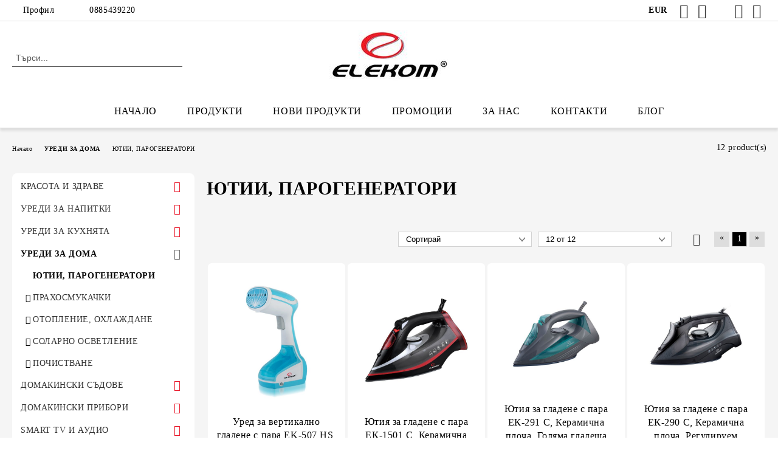

--- FILE ---
content_type: text/html; charset=utf-8
request_url: https://elekom.bg/category/345/yutii-parogeneratori.html
body_size: 29818
content:
<!DOCTYPE html>
<html lang="bg">
<head>
	<meta http-equiv="Content-Type" content="text/html; charset=utf-8" />
<meta http-equiv="Content-Script-Type" content="text/javascript" />
<meta http-equiv="Content-Style-Type" content="text/css" />
<meta name="description" content="Разгледай ➤ Ютии и уреди за гладене с пара Elekom⭐ · Парогенератори · Туристически ютии · Вертикално гладене ➤ Безплатна доставка над 80лв." />
<meta name="keywords" content="Домакински, Електроуреди, Домакински Електроуреди, Съдове, Домакински Съдове, Прахосмукачка, Прахосмукачки, Сокоизтисквачка, Сокоизтисквачки, Машинка за подстригване, Машинки за подстригване, Преса за коса, Преси за коса, Преси, Преса, Готварски печки, Блендер, Блендери, Маша за коса, Фритюрник, Фритюрници, Кухненски робот, Кухненски роботи, Прибори за хранене, Чопър, Чопъри, Eлектрическа скара, Електрическа скари, Кафеварка, Кафеварки, Миксери, Миксер, Кухненски ножове, Тостери, Ютии, Сешоари, Микровълнови фурни, Електрически Котлони, Кафемашини, Кафемашини Еспресо, Комплект Тенджери, Грил Скара, Пасатори, Комплект Прибори за Хранене, Минифурни, Вентилаторни Печки, Кухненски Прибори, Машинки за Бръснене, Тостер Преса, Електрически Тиган, София, Евтини Домакински Съдове, Евтини Електроуреди   " />

<link rel="icon" type="image/x-icon" href="/favicon.ico" />
<title>Ютии • Уреди за гладене с пара ➤ Ниски цени | Elekom </title>
<link rel="canonical" href="https://elekom.bg/category/345/yutii-parogeneratori.html" />

<link rel="stylesheet" type="text/css" href="/userfiles/css/css_107_1458.css" />
<script type="text/javascript" src="/userfiles/css/js_107_456.js"></script>
<meta name="viewport" content="width=device-width, initial-scale=1" />
<link rel="alternate" type="application/rss+xml" title="Новини" href="/module.php?ModuleName=com.summercart.rss&amp;UILanguage=bg&amp;FeedType=News" />
<script type="text/javascript">
$(function(){
	$('.innerbox').colorbox({minWidth: 500, minHeight: 300, maxWidth: '90%', maxHeight: '96%'});
		var maxProducts = 7;
	var httpsDomain = 'https://elekom.bg/';
	var searchUrl = '/search.html';
	var seeMoreText = 'вижте още';
	
	SC.Util.initQuickSearch(httpsDomain, maxProducts, searchUrl, seeMoreText);
	});

SC.storeRoot = 'https://elekom.bg/';
SC.storeRootPath = '/';
SC.ML.PROVIDE_VALID_EMAIL = 'Трябва да предоставите валиден имейл адрес:';
SC.JSVersion = '';
</script>
<!-- Google tag (gtag.js) -->
<script async src="https://www.googletagmanager.com/gtag/js?id=AW-661787392"></script>
<script>
  window.dataLayer = window.dataLayer || [];
  function gtag(){dataLayer.push(arguments);}
  gtag('js', new Date());

  gtag('config', 'AW-661787392');
</script>
<!-- Event snippet for Website sale conversion page -->
<script>
  gtag('event', 'conversion', {
      'send_to': 'AW-661787392/7ZBbCOz5iIEYEICmyLsC',
      'transaction_id': ''
  });
</script>



		<script type="application/ld+json">
			{
				"@context": "https://schema.org",
				"@type": "BreadcrumbList",
				"itemListElement":
				[
					{
						"@type": "ListItem",
						"position": 1,
						"item":
						{
							"@id": "https://elekom.bg/",
							"name": "Начало"
						}
					},
					{
						"@type": "ListItem",
						"position": 2,
						"item":
						{
							"@id": "https://elekom.bg/category/330/uredi-za-doma.html",
							"name": "УРЕДИ ЗА ДОМА"
						}
					},
					{
						"@type": "ListItem",
						"position": 3,
						"item":
						{
							"@id": "https://elekom.bg/category/345/yutii-parogeneratori.html",
							"name": "ЮТИИ, ПАРОГЕНЕРАТОРИ"
						}
					}
				]
			}
		</script>





<meta property="og:site_name" content="Elekom" /><meta property="og:locality" content="София" /><meta property="og:street-address" content="ул. „Стара планина“ 64 А, 1554 с. Чепинци" /><meta property="og:postal-code" content="1271" /><meta property="og:country-name" content="България" /><meta property="og:email" content="shop@elekom.bg" /><meta property="og:phone_number" content="0885439220" /><meta property="og:fax_number" content="00359 2  936 07 89" /><meta property="og:description" content="Разгледай ➤ Ютии и уреди за гладене с пара Elekom⭐ · Парогенератори · Туристически ютии · Вертикално гладене ➤ Безплатна доставка над 80лв." /><meta property="og:image" content="http://elekom.bg/userfiles/categoryimages/345/jpeg/category_345_3fa513e2.jpg" /><script type="text/javascript">
!function() {
	var scEOFacebook = new SCEvents('FB_E_T');
	scEOFacebook.sendCategoryIsEnabled = true;
	scEOFacebook.sendCategoryParams = {"id":345,"name":"ЮТИИ, ПАРОГЕНЕРАТОРИ","parent":330,"breadcrumb":[{"id":330,"name":"УРЕДИ ЗА ДОМА","parent":false},{"id":345,"name":"ЮТИИ, ПАРОГЕНЕРАТОРИ","parent":330}]};
	
	scEOFacebook.sendBrandIsEnabled = false;
	scEOFacebook.sendBrandParams = [];
	
	scEOFacebook.sendProductIsEnabled = false;
	scEOFacebook.sendProductParams = [];
	scEOFacebook.sendProductsListingParams = {"2768":{"isEnabled":false,"params":{"id":2768,"name":"Уред за вертикално гладене с пара EK-507 HS, Вградена помпа, Резервоар - 160 мл, 1000W","url":"https:\/\/elekom.bg\/product\/2768\/ured-za-vertikalno-gladene-s-para-ek-507-hs-vgradena-pompa-rezervoar-160-ml-1000w.html","img":"https:\/\/elekom.bg\/userfiles\/productimages\/product_5677.jpg","currency":"EUR","price":"24.54","promo":"0","brand":{"id":2,"name":"Elekom"},"category":[{"id":345,"name":"ЮТИИ, ПАРОГЕНЕРАТОРИ","parent":330,"breadcrumb":[{"id":330,"name":"УРЕДИ ЗА ДОМА","parent":false},{"id":345,"name":"ЮТИИ, ПАРОГЕНЕРАТОРИ","parent":330}]},{"id":399,"name":"OUTLET","parent":0,"breadcrumb":[{"id":399,"name":"OUTLET","parent":false}]}],"inventory":{"variations":false,"stock":true}}},"2022":{"isEnabled":false,"params":{"id":2022,"name":"Ютия за гладене с пара ЕК-1501 С, Керамична плоча, Регулируем термостат, 2600W, Антикапкова система","url":"https:\/\/elekom.bg\/product\/2022\/yutia-za-gladene-s-para-ek-1501-s-keramichna-plocha-reguliruem-termostat-2600w-antikapkova-sistema.html","img":"https:\/\/elekom.bg\/userfiles\/productimages\/product_3912.jpg","currency":"EUR","price":"29.14","promo":"0","brand":{"id":1,"name":"Elekom"},"category":[{"id":345,"name":"ЮТИИ, ПАРОГЕНЕРАТОРИ","parent":330,"breadcrumb":[{"id":330,"name":"УРЕДИ ЗА ДОМА","parent":false},{"id":345,"name":"ЮТИИ, ПАРОГЕНЕРАТОРИ","parent":330}]}],"inventory":{"variations":false,"stock":true}}},"3460":{"isEnabled":false,"params":{"id":3460,"name":"Ютия за гладене с пара ЕК-291 С, Керамична плоча, Голяма гладеща повърхност, 3000W, резервоар- 300 мл, Антикапкова система","url":"https:\/\/elekom.bg\/product\/3460\/yutia-za-gladene-s-para-ek-291-s-keramichna-plocha-golyama-gladeshta-povarhnost-3000w-rezervoar-300-ml-antikapkova-sistema.html","img":"https:\/\/elekom.bg\/userfiles\/productimages\/product_8170.jpg","currency":"EUR","price":"29.14","promo":"0","brand":{"id":1,"name":"Elekom"},"category":[{"id":345,"name":"ЮТИИ, ПАРОГЕНЕРАТОРИ","parent":330,"breadcrumb":[{"id":330,"name":"УРЕДИ ЗА ДОМА","parent":false},{"id":345,"name":"ЮТИИ, ПАРОГЕНЕРАТОРИ","parent":330}]}],"inventory":{"variations":false,"stock":true}}},"3459":{"isEnabled":false,"params":{"id":3459,"name":"Ютия за гладене с пара ЕК-290 С, Керамична плоча, Регулируем термостат, 3000W, резервоар- 450 мл, Антикапкова система","url":"https:\/\/elekom.bg\/product\/3459\/yutia-za-gladene-s-para-ek-290-s-keramichna-plocha-reguliruem-termostat-3000w-rezervoar-450-ml-antikapkova-sistema.html","img":"https:\/\/elekom.bg\/userfiles\/productimages\/product_8167.jpg","currency":"EUR","price":"31.19","promo":"0","brand":{"id":1,"name":"Elekom"},"category":[{"id":345,"name":"ЮТИИ, ПАРОГЕНЕРАТОРИ","parent":330,"breadcrumb":[{"id":330,"name":"УРЕДИ ЗА ДОМА","parent":false},{"id":345,"name":"ЮТИИ, ПАРОГЕНЕРАТОРИ","parent":330}]}],"inventory":{"variations":false,"stock":true}}},"3458":{"isEnabled":false,"params":{"id":3458,"name":"Ютия за гладене с пара ЕК-278 С, Керамична плоча, Регулируем термостат, 2600W, резервоар- 260 мл, Антикапкова система","url":"https:\/\/elekom.bg\/product\/3458\/yutia-za-gladene-s-para-ek-278-s-keramichna-plocha-reguliruem-termostat-2600w-rezervoar-260-ml-antikapkova-sistema.html","img":"https:\/\/elekom.bg\/userfiles\/productimages\/product_8238.jpg","currency":"EUR","price":"24.54","promo":"0","brand":{"id":1,"name":"Elekom"},"category":[{"id":345,"name":"ЮТИИ, ПАРОГЕНЕРАТОРИ","parent":330,"breadcrumb":[{"id":330,"name":"УРЕДИ ЗА ДОМА","parent":false},{"id":345,"name":"ЮТИИ, ПАРОГЕНЕРАТОРИ","parent":330}]}],"inventory":{"variations":false,"stock":true}}},"3457":{"isEnabled":false,"params":{"id":3457,"name":"Ютия за гладене с пара ЕК-158 С, Керамична плоча, Регулируем термостат, 2000W","url":"https:\/\/elekom.bg\/product\/3457\/yutia-za-gladene-s-para-ek-158-s-keramichna-plocha-reguliruem-termostat-2000w.html","img":"https:\/\/elekom.bg\/userfiles\/productimages\/product_8221.jpg","currency":"EUR","price":"16.87","promo":"0","brand":{"id":1,"name":"Elekom"},"category":[{"id":345,"name":"ЮТИИ, ПАРОГЕНЕРАТОРИ","parent":330,"breadcrumb":[{"id":330,"name":"УРЕДИ ЗА ДОМА","parent":false},{"id":345,"name":"ЮТИИ, ПАРОГЕНЕРАТОРИ","parent":330}]}],"inventory":{"variations":false,"stock":true}}},"3456":{"isEnabled":false,"params":{"id":3456,"name":"Ютия за гладене с пара ЕК-118 С, Керамична плоча, Регулируем термостат, 2000W","url":"https:\/\/elekom.bg\/product\/3456\/yutia-za-gladene-s-para-ek-118-s-keramichna-plocha-reguliruem-termostat-2000w.html","img":"https:\/\/elekom.bg\/userfiles\/productimages\/product_8215.jpg","currency":"EUR","price":"17.38","promo":"0","brand":{"id":1,"name":"Elekom"},"category":[{"id":345,"name":"ЮТИИ, ПАРОГЕНЕРАТОРИ","parent":330,"breadcrumb":[{"id":330,"name":"УРЕДИ ЗА ДОМА","parent":false},{"id":345,"name":"ЮТИИ, ПАРОГЕНЕРАТОРИ","parent":330}]}],"inventory":{"variations":false,"stock":true}}},"3455":{"isEnabled":false,"params":{"id":3455,"name":"ТУРИСТИЧЕСКА ЮТИЯ ЕК-388 T, С отделящ се контейнер, Сгъваема дръжка, 1000 W","url":"https:\/\/elekom.bg\/product\/3455\/turisticheska-yutia-ek-388-t-s-otdelyasht-se-konteyner-sgavaema-drazhka-1000-w.html","img":"https:\/\/elekom.bg\/userfiles\/productimages\/product_8155.jpg","currency":"EUR","price":"17.38","promo":"0","brand":{"id":1,"name":"Elekom"},"category":[{"id":345,"name":"ЮТИИ, ПАРОГЕНЕРАТОРИ","parent":330,"breadcrumb":[{"id":330,"name":"УРЕДИ ЗА ДОМА","parent":false},{"id":345,"name":"ЮТИИ, ПАРОГЕНЕРАТОРИ","parent":330}]}],"inventory":{"variations":false,"stock":true}}},"3454":{"isEnabled":false,"params":{"id":3454,"name":"ТУРИСТИЧЕСКА ЮТИЯ ЕК-368 T, С отделящ се контейнер, Сгъваема дръжка, 1000 W","url":"https:\/\/elekom.bg\/product\/3454\/turisticheska-yutia-ek-368-t-s-otdelyasht-se-konteyner-sgavaema-drazhka-1000-w.html","img":"https:\/\/elekom.bg\/userfiles\/productimages\/product_8152.jpg","currency":"EUR","price":"16.87","promo":"0","brand":{"id":1,"name":"Elekom"},"category":[{"id":345,"name":"ЮТИИ, ПАРОГЕНЕРАТОРИ","parent":330,"breadcrumb":[{"id":330,"name":"УРЕДИ ЗА ДОМА","parent":false},{"id":345,"name":"ЮТИИ, ПАРОГЕНЕРАТОРИ","parent":330}]}],"inventory":{"variations":false,"stock":true}}},"1041":{"isEnabled":false,"params":{"id":1041,"name":"ПАРЕН ЦЕНТЪР ЕК-2668 А, Ютия с парна станция, 2,5 бара налягане, 2200 W","url":"https:\/\/elekom.bg\/product\/1041\/paren-tsentar-ek-2668-a-yutia-s-parna-stantsia-2-5-bara-nalyagane-2200-w.html","img":"https:\/\/elekom.bg\/userfiles\/productimages\/product_2883.jpg","currency":"EUR","price":"49.85","promo":"0","brand":{"id":1,"name":"Elekom"},"category":[{"id":345,"name":"ЮТИИ, ПАРОГЕНЕРАТОРИ","parent":330,"breadcrumb":[{"id":330,"name":"УРЕДИ ЗА ДОМА","parent":false},{"id":345,"name":"ЮТИИ, ПАРОГЕНЕРАТОРИ","parent":330}]}],"inventory":{"variations":false,"stock":true}}},"2806":{"isEnabled":false,"params":{"id":2806,"name":"Уред за почистване с пара стийм моп EK-A2X5, Налягане 3,5 бара, 1300W","url":"https:\/\/elekom.bg\/product\/2806\/ured-za-pochistvane-s-para-stiym-mop-ek-a2x5-nalyagane-3-5-bara-1300w-razmeri-28h50h15-sm.html","img":"https:\/\/elekom.bg\/userfiles\/productimages\/product_7325.jpg","currency":"EUR","price":"50.36","promo":"0","brand":{"id":2,"name":"Elekom"},"category":[{"id":381,"name":"ПОЧИСТВАНЕ","parent":330,"breadcrumb":[{"id":330,"name":"УРЕДИ ЗА ДОМА","parent":false},{"id":381,"name":"ПОЧИСТВАНЕ","parent":330}]},{"id":345,"name":"ЮТИИ, ПАРОГЕНЕРАТОРИ","parent":330,"breadcrumb":[{"id":330,"name":"УРЕДИ ЗА ДОМА","parent":false},{"id":345,"name":"ЮТИИ, ПАРОГЕНЕРАТОРИ","parent":330}]},{"id":399,"name":"OUTLET","parent":0,"breadcrumb":[{"id":399,"name":"OUTLET","parent":false}]}],"inventory":{"variations":false,"stock":true}}},"2769":{"isEnabled":false,"params":{"id":2769,"name":"Уред за гладене с пара ЕК-801 GS, Уред за вертикално гладене, 1,7 л. вместимост, Телескопичен дизайн","url":"https:\/\/elekom.bg\/product\/2769\/ured-za-gladene-s-para-ek-801-gs-ured-za-vertikalno-gladene-1-7-l-vmestimost-teleskopichen-dizayn.html","img":"https:\/\/elekom.bg\/userfiles\/productimages\/product_5680.jpg","currency":"EUR","price":"52.15","promo":"0","brand":{"id":2,"name":"Elekom"},"category":[{"id":345,"name":"ЮТИИ, ПАРОГЕНЕРАТОРИ","parent":330,"breadcrumb":[{"id":330,"name":"УРЕДИ ЗА ДОМА","parent":false},{"id":345,"name":"ЮТИИ, ПАРОГЕНЕРАТОРИ","parent":330}]}],"inventory":{"variations":false,"stock":true}}}};
	
	scEOFacebook.pageCode = "";
	
	scEOFacebook.visitHelpPageIsEnabled = false;
	
	scEOFacebook.cartProductIds = [];
	scEOFacebook.cartCustomerCurrency = 'EUR';
	scEOFacebook.cartSubTotal = '0.00';
	
	scEOFacebook.orderInfo = false;
	
	scEOFacebook.trackProductsOnCategoryPages = 1;
	
	scEOFacebook.eventCode = '0';
	scEOFacebook.eventId = '1768911454.8353-0';
	
	!function(f,b,e,v,n,t,s){if(f.fbq)return;n=f.fbq=function(){n.callMethod?
	n.callMethod.apply(n,arguments):n.queue.push(arguments)};if(!f._fbq)f._fbq=n;
	n.push=n;n.loaded=!0;n.version='2.0';n.queue=[];t=b.createElement(e);t.async=!0;
	t.src=v;s=b.getElementsByTagName(e)[0];s.parentNode.insertBefore(t,s)}(window,
	document,'script','//connect.facebook.net/en_US/fbevents.js');
	fbq('init', '815191035753623', {});
	fbq('track', 'PageView', {}, {eventID: scEOFacebook.eventId});
	
	scEOFacebook.init();
	
	window.fq = fbq; /* work-around for spurious errors in Facebook Pixel Helper */
	$(document).on(scEOFacebook.getEventStr('tracking:view-product'), function(event, product) {
		const productId = product.parentId ? product.parentId : product.id;
		fq('track', 'ViewContent', {value: (parseFloat(product.promo) !== 0 ? product.promo : product.price), currency: product.currency, content_name: product.name, content_type: 'product', content_ids: productId}, {eventID: scEOFacebook.eventId});
	});
	$(document).on(scEOFacebook.getEventStr('tracking:view-category'), function(event, category, pageWrapper) {
		var breadcrumb = [];
		var productIds = [];
		for (i in category.breadcrumb) {
			breadcrumb.push(category.breadcrumb[i].name);
		}
		if (typeof pageWrapper == 'undefined')
			pageWrapper = 'body';
		
		$(pageWrapper).find('.js-has-data-productId').each(function() {
			productIds.push($(this).attr('data-productId'));
		});
		if (scEOFacebook.trackProductsOnCategoryPages) {
			fq('track', 'ViewContent', {content_name: category.name, content_category: breadcrumb.join(' > '), content_type: 'product', content_ids: productIds}, {eventID: scEOFacebook.eventId});
		}
	});
	$(document).on(scEOFacebook.getEventStr('tracking:infinite-scroll-loaded'), function(event, category, pageWrapper) {
		$(document).trigger(scEOFacebook.getEventStr('tracking:view-category'), [category, pageWrapper]);
	});
	$(document).on(scEOFacebook.getEventStr('tracking:view-brand'), function(event, brand) {
		fq('track', 'ViewContent', {content_name: brand.name}, {eventID: scEOFacebook.eventId});
	});
	$(document).on(scEOFacebook.getEventStr('tracking:register'), function(event, data) {
		fq('track', 'CompleteRegistration', {content_name: data.email});
	});
	$(document).on(scEOFacebook.getEventStr('tracking:search'), function(event, searchPhrase) {
		fq('track', 'Search', {search_string: searchPhrase});
	});
	$(document).on(scEOFacebook.getEventStr('tracking:add-to-wishlist'), function(event, product) {
		fq('track', 'AddToWishlist', {value: (parseFloat(product.promo) !== 0 ? product.promo : product.price), currency: product.currency, content_name: product.name, content_type: 'product', content_ids: product.id, content_category: getFacebookETCategoryBranch(product)});
	});
	$(document).on(scEOFacebook.getEventStr('tracking:add-to-cart'), function(event, promisesArray, product, productVariantId, quantity) {
		
		var eventSent = $.Deferred();
		promisesArray.push(eventSent.promise());
		
		/*
			Facebook does not support callback for when data is actually sent.
			fbevents.js uses 'new Image()' for payloads up to 2048 bytes, 'new XMLHttpRequest' for bigger. AddToCart is just one product and never goes over the limit
		*/
		var OriginalImage = window.Image;
		window.Image = function (width, height) {
			var img = new OriginalImage(width, height);
			img.onload = function () {
				eventSent.resolve(); // Inform that the facebook has received the data
			};
			return img;
		};
		
		const productId = product.parentId ? product.parentId : product.id;
		fq('track', 'AddToCart', {value: (parseFloat(product.promo) !== 0 ? product.promo : product.price), currency: product.currency, content_name: product.name, content_type: 'product', content_ids: productId, content_category: getFacebookETCategoryBranch(product)}, {eventID: scEOFacebook.eventId});
		
		window.Image = OriginalImage;
		
		setTimeout(function() {
			eventSent.resolve(); // 1 sec max wait time in case facebook hangs
		}, 1000);
	});
	
	function getFacebookETCategoryBranch(product)
	{
		if ((typeof(product.category) == 'undefined') || (product.category.length == 0)) {
			return '';
		}
		
		var category = product.category[0];
		var breadcrumb = [];
		for (i in category.breadcrumb) {
			breadcrumb.push(category.breadcrumb[i].name);
		}
		breadcrumb.push(category.name);
		return breadcrumb.join(' > ');
	}
}();
</script>
<!-- Global site tag (gtag.js) - Google Analytics -->
<script>
	window.gtag_loaded = true;
	window.dataLayer = window.dataLayer || [];
	function gtag(){dataLayer.push(arguments);}
	
			gtag('consent', 'default', {
			'ad_storage': 'granted',
			'ad_user_data': 'granted',
			'ad_personalization': 'granted',
			'analytics_storage': 'granted',
			'functionality_storage': 'granted',
			'personalization_storage': 'granted',
			'security_storage': 'granted'
		});
	</script>
<script async src="https://www.googletagmanager.com/gtag/js?id=G-JG77VMXDKG"></script>
<script>
	gtag('js', new Date());
	gtag('config', 'G-JG77VMXDKG', {'allow_enhanced_conversions':true});
</script>
<!-- /Global site tag (gtag.js) - Google Analytics -->
<script class="js-tracking-scripts" type="text/javascript">
</script>
<script type="module" >
	import { GoogleEcommerceGtag } from "/skins/orion/plugins/google_ecomerce_tracking_gtag/google_ecomerce_tracking_gtag.js?rev=0cfa903748b22c57db214c7229180c71ed34da8a";
	
	var googleEcommerce = new GoogleEcommerceGtag(
		{
			'tracking:add-to-cart' : 'onAddToCart',
			'tracking:remove-from-cart' : 'onRemoveFromCart',
			'tracking:add-to-wishlist' : 'onAddToWishList',
						'tracking:register' : 'onRegister',
									'tracking:search' : 'onSearch',
						'tracking:view-product' : 'onViewItem',
			'tracking:view-category' : 'onViewItemList',
			'tracking:view-promotion' : 'onViewPromotion'
		},
		{"sendCategoryIsEnabled":true,"sendCategoryParams":{"id":345,"name":"ЮТИИ, ПАРОГЕНЕРАТОРИ","parent":330,"breadcrumb":[{"id":330,"name":"УРЕДИ ЗА ДОМА","parent":false},{"id":345,"name":"ЮТИИ, ПАРОГЕНЕРАТОРИ","parent":330}]},"sendBrandIsEnabled":false,"sendBrandParams":[],"sendProductIsEnabled":false,"sendProductsIsEnabled":false,"sendProductsListingParams":[{"isEnabled":false,"params":{"id":2768,"name":"Уред за вертикално гладене с пара EK-507 HS, Вградена помпа, Резервоар - 160 мл, 1000W","url":"https:\/\/elekom.bg\/product\/2768\/ured-za-vertikalno-gladene-s-para-ek-507-hs-vgradena-pompa-rezervoar-160-ml-1000w.html","img":"https:\/\/elekom.bg\/userfiles\/productimages\/product_5677.jpg","currency":"EUR","price":"24.54","promo":"0","brand":{"id":2,"name":"Elekom"},"category":[{"id":345,"name":"ЮТИИ, ПАРОГЕНЕРАТОРИ","parent":330,"breadcrumb":[{"id":330,"name":"УРЕДИ ЗА ДОМА","parent":false},{"id":345,"name":"ЮТИИ, ПАРОГЕНЕРАТОРИ","parent":330}]},{"id":399,"name":"OUTLET","parent":0,"breadcrumb":[{"id":399,"name":"OUTLET","parent":false}]}],"inventory":{"variations":false,"stock":true}}},{"isEnabled":false,"params":{"id":2022,"name":"Ютия за гладене с пара ЕК-1501 С, Керамична плоча, Регулируем термостат, 2600W, Антикапкова система","url":"https:\/\/elekom.bg\/product\/2022\/yutia-za-gladene-s-para-ek-1501-s-keramichna-plocha-reguliruem-termostat-2600w-antikapkova-sistema.html","img":"https:\/\/elekom.bg\/userfiles\/productimages\/product_3912.jpg","currency":"EUR","price":"29.14","promo":"0","brand":{"id":1,"name":"Elekom"},"category":[{"id":345,"name":"ЮТИИ, ПАРОГЕНЕРАТОРИ","parent":330,"breadcrumb":[{"id":330,"name":"УРЕДИ ЗА ДОМА","parent":false},{"id":345,"name":"ЮТИИ, ПАРОГЕНЕРАТОРИ","parent":330}]}],"inventory":{"variations":false,"stock":true}}},{"isEnabled":false,"params":{"id":3460,"name":"Ютия за гладене с пара ЕК-291 С, Керамична плоча, Голяма гладеща повърхност, 3000W, резервоар- 300 мл, Антикапкова система","url":"https:\/\/elekom.bg\/product\/3460\/yutia-za-gladene-s-para-ek-291-s-keramichna-plocha-golyama-gladeshta-povarhnost-3000w-rezervoar-300-ml-antikapkova-sistema.html","img":"https:\/\/elekom.bg\/userfiles\/productimages\/product_8170.jpg","currency":"EUR","price":"29.14","promo":"0","brand":{"id":1,"name":"Elekom"},"category":[{"id":345,"name":"ЮТИИ, ПАРОГЕНЕРАТОРИ","parent":330,"breadcrumb":[{"id":330,"name":"УРЕДИ ЗА ДОМА","parent":false},{"id":345,"name":"ЮТИИ, ПАРОГЕНЕРАТОРИ","parent":330}]}],"inventory":{"variations":false,"stock":true}}},{"isEnabled":false,"params":{"id":3459,"name":"Ютия за гладене с пара ЕК-290 С, Керамична плоча, Регулируем термостат, 3000W, резервоар- 450 мл, Антикапкова система","url":"https:\/\/elekom.bg\/product\/3459\/yutia-za-gladene-s-para-ek-290-s-keramichna-plocha-reguliruem-termostat-3000w-rezervoar-450-ml-antikapkova-sistema.html","img":"https:\/\/elekom.bg\/userfiles\/productimages\/product_8167.jpg","currency":"EUR","price":"31.19","promo":"0","brand":{"id":1,"name":"Elekom"},"category":[{"id":345,"name":"ЮТИИ, ПАРОГЕНЕРАТОРИ","parent":330,"breadcrumb":[{"id":330,"name":"УРЕДИ ЗА ДОМА","parent":false},{"id":345,"name":"ЮТИИ, ПАРОГЕНЕРАТОРИ","parent":330}]}],"inventory":{"variations":false,"stock":true}}},{"isEnabled":false,"params":{"id":3458,"name":"Ютия за гладене с пара ЕК-278 С, Керамична плоча, Регулируем термостат, 2600W, резервоар- 260 мл, Антикапкова система","url":"https:\/\/elekom.bg\/product\/3458\/yutia-za-gladene-s-para-ek-278-s-keramichna-plocha-reguliruem-termostat-2600w-rezervoar-260-ml-antikapkova-sistema.html","img":"https:\/\/elekom.bg\/userfiles\/productimages\/product_8238.jpg","currency":"EUR","price":"24.54","promo":"0","brand":{"id":1,"name":"Elekom"},"category":[{"id":345,"name":"ЮТИИ, ПАРОГЕНЕРАТОРИ","parent":330,"breadcrumb":[{"id":330,"name":"УРЕДИ ЗА ДОМА","parent":false},{"id":345,"name":"ЮТИИ, ПАРОГЕНЕРАТОРИ","parent":330}]}],"inventory":{"variations":false,"stock":true}}},{"isEnabled":false,"params":{"id":3457,"name":"Ютия за гладене с пара ЕК-158 С, Керамична плоча, Регулируем термостат, 2000W","url":"https:\/\/elekom.bg\/product\/3457\/yutia-za-gladene-s-para-ek-158-s-keramichna-plocha-reguliruem-termostat-2000w.html","img":"https:\/\/elekom.bg\/userfiles\/productimages\/product_8221.jpg","currency":"EUR","price":"16.87","promo":"0","brand":{"id":1,"name":"Elekom"},"category":[{"id":345,"name":"ЮТИИ, ПАРОГЕНЕРАТОРИ","parent":330,"breadcrumb":[{"id":330,"name":"УРЕДИ ЗА ДОМА","parent":false},{"id":345,"name":"ЮТИИ, ПАРОГЕНЕРАТОРИ","parent":330}]}],"inventory":{"variations":false,"stock":true}}},{"isEnabled":false,"params":{"id":3456,"name":"Ютия за гладене с пара ЕК-118 С, Керамична плоча, Регулируем термостат, 2000W","url":"https:\/\/elekom.bg\/product\/3456\/yutia-za-gladene-s-para-ek-118-s-keramichna-plocha-reguliruem-termostat-2000w.html","img":"https:\/\/elekom.bg\/userfiles\/productimages\/product_8215.jpg","currency":"EUR","price":"17.38","promo":"0","brand":{"id":1,"name":"Elekom"},"category":[{"id":345,"name":"ЮТИИ, ПАРОГЕНЕРАТОРИ","parent":330,"breadcrumb":[{"id":330,"name":"УРЕДИ ЗА ДОМА","parent":false},{"id":345,"name":"ЮТИИ, ПАРОГЕНЕРАТОРИ","parent":330}]}],"inventory":{"variations":false,"stock":true}}},{"isEnabled":false,"params":{"id":3455,"name":"ТУРИСТИЧЕСКА ЮТИЯ ЕК-388 T, С отделящ се контейнер, Сгъваема дръжка, 1000 W","url":"https:\/\/elekom.bg\/product\/3455\/turisticheska-yutia-ek-388-t-s-otdelyasht-se-konteyner-sgavaema-drazhka-1000-w.html","img":"https:\/\/elekom.bg\/userfiles\/productimages\/product_8155.jpg","currency":"EUR","price":"17.38","promo":"0","brand":{"id":1,"name":"Elekom"},"category":[{"id":345,"name":"ЮТИИ, ПАРОГЕНЕРАТОРИ","parent":330,"breadcrumb":[{"id":330,"name":"УРЕДИ ЗА ДОМА","parent":false},{"id":345,"name":"ЮТИИ, ПАРОГЕНЕРАТОРИ","parent":330}]}],"inventory":{"variations":false,"stock":true}}},{"isEnabled":false,"params":{"id":3454,"name":"ТУРИСТИЧЕСКА ЮТИЯ ЕК-368 T, С отделящ се контейнер, Сгъваема дръжка, 1000 W","url":"https:\/\/elekom.bg\/product\/3454\/turisticheska-yutia-ek-368-t-s-otdelyasht-se-konteyner-sgavaema-drazhka-1000-w.html","img":"https:\/\/elekom.bg\/userfiles\/productimages\/product_8152.jpg","currency":"EUR","price":"16.87","promo":"0","brand":{"id":1,"name":"Elekom"},"category":[{"id":345,"name":"ЮТИИ, ПАРОГЕНЕРАТОРИ","parent":330,"breadcrumb":[{"id":330,"name":"УРЕДИ ЗА ДОМА","parent":false},{"id":345,"name":"ЮТИИ, ПАРОГЕНЕРАТОРИ","parent":330}]}],"inventory":{"variations":false,"stock":true}}},{"isEnabled":false,"params":{"id":1041,"name":"ПАРЕН ЦЕНТЪР ЕК-2668 А, Ютия с парна станция, 2,5 бара налягане, 2200 W","url":"https:\/\/elekom.bg\/product\/1041\/paren-tsentar-ek-2668-a-yutia-s-parna-stantsia-2-5-bara-nalyagane-2200-w.html","img":"https:\/\/elekom.bg\/userfiles\/productimages\/product_2883.jpg","currency":"EUR","price":"49.85","promo":"0","brand":{"id":1,"name":"Elekom"},"category":[{"id":345,"name":"ЮТИИ, ПАРОГЕНЕРАТОРИ","parent":330,"breadcrumb":[{"id":330,"name":"УРЕДИ ЗА ДОМА","parent":false},{"id":345,"name":"ЮТИИ, ПАРОГЕНЕРАТОРИ","parent":330}]}],"inventory":{"variations":false,"stock":true}}},{"isEnabled":false,"params":{"id":2806,"name":"Уред за почистване с пара стийм моп EK-A2X5, Налягане 3,5 бара, 1300W","url":"https:\/\/elekom.bg\/product\/2806\/ured-za-pochistvane-s-para-stiym-mop-ek-a2x5-nalyagane-3-5-bara-1300w-razmeri-28h50h15-sm.html","img":"https:\/\/elekom.bg\/userfiles\/productimages\/product_7325.jpg","currency":"EUR","price":"50.36","promo":"0","brand":{"id":2,"name":"Elekom"},"category":[{"id":381,"name":"ПОЧИСТВАНЕ","parent":330,"breadcrumb":[{"id":330,"name":"УРЕДИ ЗА ДОМА","parent":false},{"id":381,"name":"ПОЧИСТВАНЕ","parent":330}]},{"id":345,"name":"ЮТИИ, ПАРОГЕНЕРАТОРИ","parent":330,"breadcrumb":[{"id":330,"name":"УРЕДИ ЗА ДОМА","parent":false},{"id":345,"name":"ЮТИИ, ПАРОГЕНЕРАТОРИ","parent":330}]},{"id":399,"name":"OUTLET","parent":0,"breadcrumb":[{"id":399,"name":"OUTLET","parent":false}]}],"inventory":{"variations":false,"stock":true}}},{"isEnabled":false,"params":{"id":2769,"name":"Уред за гладене с пара ЕК-801 GS, Уред за вертикално гладене, 1,7 л. вместимост, Телескопичен дизайн","url":"https:\/\/elekom.bg\/product\/2769\/ured-za-gladene-s-para-ek-801-gs-ured-za-vertikalno-gladene-1-7-l-vmestimost-teleskopichen-dizayn.html","img":"https:\/\/elekom.bg\/userfiles\/productimages\/product_5680.jpg","currency":"EUR","price":"52.15","promo":"0","brand":{"id":2,"name":"Elekom"},"category":[{"id":345,"name":"ЮТИИ, ПАРОГЕНЕРАТОРИ","parent":330,"breadcrumb":[{"id":330,"name":"УРЕДИ ЗА ДОМА","parent":false},{"id":345,"name":"ЮТИИ, ПАРОГЕНЕРАТОРИ","parent":330}]}],"inventory":{"variations":false,"stock":true}}}],"pageCode":"com.summercart.dynamic_page.categories","visitHelpPageIsEnabled":false,"cartProductIds":[],"cartProducts":[],"cartCustomerCurrency":"","cartSubTotal":"","orderInfo":null,"customerEmail":"","sessionId":"","currency":"EUR"},
		false,
		'G-JG77VMXDKG'
	);
	
	googleEcommerce.register();
</script>
</head>

<body class="lang-bg dynamic-page dynamic-page-categories layout-215 layout-type-thin-wide products-per-row-4 " >


<div class="c-body-container js-body-container">
	<div class="c-body-container__sub">
		
		<header class="container c-header js-header-container">
						<div class="c-header__topline">
				<div class="c-header__topline-inner">
					<div class="c-header__profile js-header-login-section">
						<div class="c-header__profile-toggle-icon">Профил</div>
																								
												<div class="c-header__profile-dd">
							<a href="https://elekom.bg/login.html" class="c-header__profile_link c-header__profile-login">Вход</a>
							<a href="https://elekom.bg/register.html" class="c-header__profile_link c-header__profile-register">Регистрация</a>
						</div>
												
						<div class="c-header__phone-wrapper c-header__contacet-row">
							<a href="tel:0885439220" class="c-header__phone-number">0885439220</a>
						</div>
					</div>
					
					<div class="c-header__lang-currency-social">
												<div class="c-header__currency js-header-currency">
							<span class="c-header__currency-label">Валута</span>
							<div class="c_header__currency-selected">
								<span class="c-header__currency-code-wrapper"><span class="c_header__currency-selected-code">EUR</span></span>
							</div>
							<input type="hidden" name="CurrencyID" class="CurrencyID" id="js-selected-currencyid" value="2" />
							<ul id="currency-list" class="c-header__currency-list">
																<li class="c-header__currency-selector js-currency-selector selected" id="currencyId_2">EUR</li>
																<li class="c-header__currency-selector js-currency-selector " id="currencyId_6">BGN</li>
															</ul>
						</div>
												
												
						<div class="c-header__social-networks">
														<a class="c-header__social-icons social-network__fb" href="https://www.facebook.com/bg.elekom/" target="_blank" title="Facebook"></a>
																					<a class="c-header__social-icons social-network__lin" href="https://bg.linkedin.com/in/elekom-bulgaria-84ab54159" target="_blank" title="LinkedIn"></a>
																					<a class="c-header__social-icons social-network__tw" href="https://twitter.com/elekom_bg" target="_blank" title="Twitter"></a>
																					<a class="c-header__social-icons social-network__ig" href="https://www.instagram.com/elekom_bulgaria/?hl=bg" target="_blank" title="Instagram"></a>
																					<a class="c-header__social-icons social-network__yt" href="https://www.youtube.com/channel/UCSQcCYMcWebiWQnpCsuD3Eg" target="_blank" title="YouTube"></a>
																											</div>
					</div>
				</div>
			</div>
			
			<div class="c-header__standard">
				<div class="c-header__search js-header-search">
					<div class="c-header__search-advanced"><a class="c-header__search-advanced-link" href="/search.html?action=dmAdvancedSearch">Разширено търсене</a></div>
					<form action="/search.html" class="c-header_search_form js-header-search-form">
						<input type="text" class="c-header__search_input js-header-search-input" id="sbox" name="phrase" value="" placeholder="Търси..." />
						<span class="c-header__search-button"><input type="submit" value="Търси" class="c-header__search-button-submit" /></span>
					</form>
				</div>
				
				<h2 class="c-header__logo c-header__logo--is-image">
				<a class="c-header__logo-link" href="/">
					<img class="c-header__logo-image" src="/userfiles/logo/jpeg/store_logo_b0af6f0f.jpg" alt="Elekom" width="196" height="84" />									</a>
								</h2>
				
				<div class="c-header__info">
										
										<div class="c-header__cart js-header-cart js-header-mini-cart-wrapper">
												<div class="c-header__cart-wrapper">
							<div class="c-header__cart--empty-icon"></div>
						</div>
												
											</div>
									</div>
			</div>
			
			<div class="c-header__mobile">
				<ul class="c-header__mobile-menu">
					<li class="c-header__mobile-menu-item mobile-menu-item-nav js-mobile-menu-toggle-nav">
						<span class="c-header__mobile-menu-icon"></span>
					</li>
					<li class="c-header__mobile-menu-item mobile-menu-item-search">
						<svg xmlns="http://www.w3.org/2000/svg" width="24.811" height="24.811" viewBox="0 0 21.811 21.811">
							<g id="search-outline" transform="translate(-63.25 -63.25)">
								<path id="Path_113" data-name="Path 113" d="M72.182,64a8.182,8.182,0,1,0,8.182,8.182A8.182,8.182,0,0,0,72.182,64Z" fill="none" stroke="#000" stroke-miterlimit="10" stroke-width="1.5"/>
								<path id="Path_114" data-name="Path 114" d="M338.29,338.29,344,344" transform="translate(-260.004 -260.004)" fill="none" stroke="#000" stroke-linecap="round" stroke-miterlimit="10" stroke-width="1.5"/>
							</g>
						</svg>
						<div class="c-header__search c-header__search--mobile">
							<form action="/search.html" class="c-header_search_form js-header-search-form">
								<input type="text" class="c-header__search_input c-header__search_input--mobile js-header-search-input" id="js-search-phrase" name="phrase" value="" placeholder="Търси..." />
								<span class="c-header__search-button"><input type="submit" value="Търси" class="c-header__search-button-submit" /></span>
							</form>
						</div>
					</li>
					<li class="c-header__standard-logo-section">
						<h2 class="c-header__logo c-header__logo--is-image">
						<a href="/" alt="Лого">
							<img class="c-header__logo-image" src="/userfiles/logo/jpeg/store_logo_b0af6f0f.jpg" alt="Elekom" width="196" height="84" />													</a>
						</h2>
					</li>
					<li class="c-header__mobile-menu-item is-mobile-cart">
												
																		<div id="mobile-cart" class="mobile-menu-item-cart js-mobile-menu-item-cart">
							<svg xmlns="http://www.w3.org/2000/svg" width="31" height="30" viewBox="0 0 31 30">
								<g id="cart-41" transform="translate(1.5 0.5)">
									<circle id="Ellipse_37" data-name="Ellipse 37" cx="1.847" cy="1.847" r="1.847" transform="translate(9.451 24.148)" fill="#000812"/>
									<path id="Ellipse_37_-_Outline" data-name="Ellipse 37 - Outline" d="M1.847-.5A2.347,2.347,0,1,1-.5,1.847,2.35,2.35,0,0,1,1.847-.5Zm0,3.695A1.347,1.347,0,1,0,.5,1.847,1.349,1.349,0,0,0,1.847,3.195Z" transform="translate(9.451 24.148)"/>
									<circle id="Ellipse_38" data-name="Ellipse 38" cx="1.847" cy="1.847" r="1.847" transform="translate(20.166 24.148)" fill="#000812"/>
									<path id="Ellipse_38_-_Outline" data-name="Ellipse 38 - Outline" d="M1.847-.5A2.347,2.347,0,1,1-.5,1.847,2.35,2.35,0,0,1,1.847-.5Zm0,3.695A1.347,1.347,0,1,0,.5,1.847,1.349,1.349,0,0,0,1.847,3.195Z" transform="translate(20.166 24.148)"/>
									<path id="Path_88" data-name="Path 88" d="M22.352,21.855H10.732a3.527,3.527,0,0,1-3.357-3.112L4.066,2.843H.709a1,1,0,0,1,0-2h4.17a1,1,0,0,1,.979.8l.877,4.215H26.709a1,1,0,0,1,.986,1.167L25.714,18.714l0,.02A3.529,3.529,0,0,1,22.352,21.855Zm-15.2-14L9.334,18.344l0,.016c.138.723.577,1.5,1.394,1.5h11.62c.814,0,1.253-.766,1.393-1.486L25.525,7.854Z" transform="translate(0 0)"/>
									<rect id="Rectangle_179" data-name="Rectangle 179" width="31" height="30" transform="translate(-1.5 -0.5)" fill="none"/>
								</g>
							</svg>
						</div>
												
																	</li>
				</ul>
			</div>
			<div class="c-mobile-holder"></div>
		</header><!-- header container -->
<main>
<div class="o-column c-layout-top o-layout--horizontal c-layout-top__sticky sticky js-layout-top">
	<div class="c-layout-wrapper c-layout-top__sticky-wrapper">
		<div class="o-box c-box-main-menu js-main-menu-box">
	<div class="c-mobile__close js-mobile-close-menu"></div>
	<div class="c-mobile__phone js-mobile-phone-content"></div>
	<div class="c-mobile__nav">
		<div class="c-mobile__nav-item is-menu js-mobile-toggle-menu is-active"><span>Меню</span></div>
		<div class="c-mobile__nav-item is-profile js-mobile-toggle-profile"><span>Профил</span></div>
		<div class="c-mobile__nav-item is-int js-mobile-toggle-int"><i class="js-mobile-current-flag"></i><span>Език</span></div>
	</div>
	
	<div class="o-box-content c-box-main-menu__content">
		<ul class="c-box-main-menu__list">
						<li class=" c-box-main-menu__item js-box-main-menu__item">
				<a href="/" title="НАЧАЛО" class="c-box-main-menu__item-link">
										НАЧАЛО
					<span class="c-box-main-menu__mobile-control js-mobile-control"><span>+</span></span>
				</a>
							</li>
						<li class="menu-item-dropdown-menu c-box-main-menu__item js-box-main-menu__item has-submenus">
				<a href="#" title="ПРОДУКТИ" class="c-box-main-menu__item-link">
										ПРОДУКТИ
					<span class="c-box-main-menu__mobile-control js-mobile-control"><span>+</span></span>
				</a>
									<ul class="o-box-content c-box-dd-categories__subcategory-list js-box-dd-categories__subcategory-list">
			<li class="c-box-dd-categories__item js-box-dd-categories-item c-box-dd-categories__categoryid-323 has-submenus is-first   ">
			<a href="/category/323/krasota-i-zdrave.html" class="c-box-dd-categories__subcategory-item-link noProducts is-parent">
				<span>КРАСОТА И ЗДРАВЕ</span><span class="c-box-main-menu__mobile-control js-mobile-control"><span>+</span></span>
			</a>
			<ul class="o-box-content c-box-dd-categories__subcategory-list js-box-dd-categories__subcategory-list">
			<li class="c-box-dd-categories__item js-box-dd-categories-item c-box-dd-categories__categoryid-352  is-first   ">
			<a href="/category/352/presi-za-kosa.html" class="c-box-dd-categories__subcategory-item-link noProducts ">
				<span>ПРЕСИ ЗА КОСА</span><span class="c-box-main-menu__mobile-control js-mobile-control"><span>+</span></span>
			</a>
			
		</li>
			<li class="c-box-dd-categories__item js-box-dd-categories-item c-box-dd-categories__categoryid-353     ">
			<a href="/category/353/mashi-za-kosa.html" class="c-box-dd-categories__subcategory-item-link noProducts ">
				<span>МАШИ ЗА КОСА</span><span class="c-box-main-menu__mobile-control js-mobile-control"><span>+</span></span>
			</a>
			
		</li>
			<li class="c-box-dd-categories__item js-box-dd-categories-item c-box-dd-categories__categoryid-355     ">
			<a href="/category/355/seshoari.html" class="c-box-dd-categories__subcategory-item-link noProducts ">
				<span>СЕШОАРИ</span><span class="c-box-main-menu__mobile-control js-mobile-control"><span>+</span></span>
			</a>
			
		</li>
			<li class="c-box-dd-categories__item js-box-dd-categories-item c-box-dd-categories__categoryid-354     ">
			<a href="/category/354/elektricheski-chetki.html" class="c-box-dd-categories__subcategory-item-link noProducts ">
				<span>ЕЛЕКТРИЧЕСКИ ЧЕТКИ</span><span class="c-box-main-menu__mobile-control js-mobile-control"><span>+</span></span>
			</a>
			
		</li>
			<li class="c-box-dd-categories__item js-box-dd-categories-item c-box-dd-categories__categoryid-357     ">
			<a href="/category/357/samobrasnachki-trimeri.html" class="c-box-dd-categories__subcategory-item-link noProducts ">
				<span>САМОБРЪСНАЧКИ, ТРИМЕРИ</span><span class="c-box-main-menu__mobile-control js-mobile-control"><span>+</span></span>
			</a>
			
		</li>
			<li class="c-box-dd-categories__item js-box-dd-categories-item c-box-dd-categories__categoryid-358     ">
			<a href="/category/358/mashinki-za-podstrigvane.html" class="c-box-dd-categories__subcategory-item-link noProducts ">
				<span>МАШИНКИ ЗА ПОДСТРИГВАНЕ</span><span class="c-box-main-menu__mobile-control js-mobile-control"><span>+</span></span>
			</a>
			
		</li>
			<li class="c-box-dd-categories__item js-box-dd-categories-item c-box-dd-categories__categoryid-351   is-last  ">
			<a href="/category/351/elektronni-kantari-aksesoari.html" class="c-box-dd-categories__subcategory-item-link noProducts ">
				<span>ЕЛЕКТРОННИ КАНТАРИ, АКСЕСОАРИ</span><span class="c-box-main-menu__mobile-control js-mobile-control"><span>+</span></span>
			</a>
			
		</li>
	</ul>
		</li>
			<li class="c-box-dd-categories__item js-box-dd-categories-item c-box-dd-categories__categoryid-361 has-submenus    ">
			<a href="/category/361/uredi-za-napitki.html" class="c-box-dd-categories__subcategory-item-link noProducts is-parent">
				<span> УРЕДИ ЗА НАПИТКИ</span><span class="c-box-main-menu__mobile-control js-mobile-control"><span>+</span></span>
			</a>
			<ul class="o-box-content c-box-dd-categories__subcategory-list js-box-dd-categories__subcategory-list">
			<li class="c-box-dd-categories__item js-box-dd-categories-item c-box-dd-categories__categoryid-342  is-first   ">
			<a href="/category/342/kafemashini.html" class="c-box-dd-categories__subcategory-item-link noProducts ">
				<span>КАФЕМАШИНИ</span><span class="c-box-main-menu__mobile-control js-mobile-control"><span>+</span></span>
			</a>
			
		</li>
			<li class="c-box-dd-categories__item js-box-dd-categories-item c-box-dd-categories__categoryid-402     ">
			<a href="/category/402/kafemelachki.html" class="c-box-dd-categories__subcategory-item-link noProducts ">
				<span>КАФЕМЕЛАЧКИ</span><span class="c-box-main-menu__mobile-control js-mobile-control"><span>+</span></span>
			</a>
			
		</li>
			<li class="c-box-dd-categories__item js-box-dd-categories-item c-box-dd-categories__categoryid-373     ">
			<a href="/category/373/kafevarki-dzhezveta.html" class="c-box-dd-categories__subcategory-item-link noProducts ">
				<span>КАФЕВАРКИ , ДЖЕЗВЕТА</span><span class="c-box-main-menu__mobile-control js-mobile-control"><span>+</span></span>
			</a>
			
		</li>
			<li class="c-box-dd-categories__item js-box-dd-categories-item c-box-dd-categories__categoryid-372     ">
			<a href="/category/372/sokoizstiskvachki.html" class="c-box-dd-categories__subcategory-item-link noProducts ">
				<span>СОКОИЗСТИСКВАЧКИ</span><span class="c-box-main-menu__mobile-control js-mobile-control"><span>+</span></span>
			</a>
			
		</li>
			<li class="c-box-dd-categories__item js-box-dd-categories-item c-box-dd-categories__categoryid-336     ">
			<a href="/category/336/elektricheski-kani.html" class="c-box-dd-categories__subcategory-item-link noProducts ">
				<span>ЕЛЕКТРИЧЕСКИ КАНИ</span><span class="c-box-main-menu__mobile-control js-mobile-control"><span>+</span></span>
			</a>
			
		</li>
			<li class="c-box-dd-categories__item js-box-dd-categories-item c-box-dd-categories__categoryid-382   is-last  ">
			<a href="/category/382/filtrirashti-kani-za-voda.html" class="c-box-dd-categories__subcategory-item-link noProducts ">
				<span>ФИЛТРИРАЩИ КАНИ ЗА ВОДА</span><span class="c-box-main-menu__mobile-control js-mobile-control"><span>+</span></span>
			</a>
			
		</li>
	</ul>
		</li>
			<li class="c-box-dd-categories__item js-box-dd-categories-item c-box-dd-categories__categoryid-327 has-submenus   is-open ">
			<a href="/category/327/uredi-za-kuhnyata.html" class="c-box-dd-categories__subcategory-item-link noProducts is-parent">
				<span>УРЕДИ  ЗА КУХНЯТА</span><span class="c-box-main-menu__mobile-control js-mobile-control"><span>+</span></span>
			</a>
			<ul class="o-box-content c-box-dd-categories__subcategory-list js-box-dd-categories__subcategory-list">
			<li class="c-box-dd-categories__item js-box-dd-categories-item c-box-dd-categories__categoryid-396 has-submenus is-first   ">
			<a href="/category/396/kotloni.html" class="c-box-dd-categories__subcategory-item-link noProducts is-parent">
				<span>КОТЛОНИ </span><span class="c-box-main-menu__mobile-control js-mobile-control"><span>+</span></span>
			</a>
			<ul class="o-box-content c-box-dd-categories__subcategory-list js-box-dd-categories__subcategory-list">
			<li class="c-box-dd-categories__item js-box-dd-categories-item c-box-dd-categories__categoryid-383  is-first   ">
			<a href="/category/383/gazovi-kotloni.html" class="c-box-dd-categories__subcategory-item-link noProducts ">
				<span>ГАЗОВИ КОТЛОНИ</span><span class="c-box-main-menu__mobile-control js-mobile-control"><span>+</span></span>
			</a>
			
		</li>
			<li class="c-box-dd-categories__item js-box-dd-categories-item c-box-dd-categories__categoryid-340   is-last  ">
			<a href="/category/340/elektricheski-kotloni.html" class="c-box-dd-categories__subcategory-item-link noProducts ">
				<span>ЕЛЕКТРИЧЕСКИ КОТЛОНИ</span><span class="c-box-main-menu__mobile-control js-mobile-control"><span>+</span></span>
			</a>
			
		</li>
	</ul>
		</li>
			<li class="c-box-dd-categories__item js-box-dd-categories-item c-box-dd-categories__categoryid-394     ">
			<a href="/category/394/furni-i-gotvarski-pechki.html" class="c-box-dd-categories__subcategory-item-link noProducts ">
				<span>ФУРНИ И ГОТВАРСКИ ПЕЧКИ</span><span class="c-box-main-menu__mobile-control js-mobile-control"><span>+</span></span>
			</a>
			
		</li>
			<li class="c-box-dd-categories__item js-box-dd-categories-item c-box-dd-categories__categoryid-333     ">
			<a href="/category/333/frityurnitsi.html" class="c-box-dd-categories__subcategory-item-link noProducts ">
				<span>ФРИТЮРНИЦИ</span><span class="c-box-main-menu__mobile-control js-mobile-control"><span>+</span></span>
			</a>
			
		</li>
			<li class="c-box-dd-categories__item js-box-dd-categories-item c-box-dd-categories__categoryid-395     is-current">
			<a href="/category/395/malki-elektrouredi.html" class="c-box-dd-categories__subcategory-item-link noProducts ">
				<span>МАЛКИ  ЕЛЕКТРОУРЕДИ</span><span class="c-box-main-menu__mobile-control js-mobile-control"><span>+</span></span>
			</a>
			
		</li>
			<li class="c-box-dd-categories__item js-box-dd-categories-item c-box-dd-categories__categoryid-337     ">
			<a href="/category/337/gril-skari.html" class="c-box-dd-categories__subcategory-item-link noProducts ">
				<span>ГРИЛ СКАРИ </span><span class="c-box-main-menu__mobile-control js-mobile-control"><span>+</span></span>
			</a>
			
		</li>
			<li class="c-box-dd-categories__item js-box-dd-categories-item c-box-dd-categories__categoryid-331     ">
			<a href="/category/331/tosteri-i-sandvich-skari.html" class="c-box-dd-categories__subcategory-item-link noProducts ">
				<span>ТОСТЕРИ И САНДВИЧ СКАРИ</span><span class="c-box-main-menu__mobile-control js-mobile-control"><span>+</span></span>
			</a>
			
		</li>
			<li class="c-box-dd-categories__item js-box-dd-categories-item c-box-dd-categories__categoryid-334     ">
			<a href="/category/334/pasatori-i-mikseri.html" class="c-box-dd-categories__subcategory-item-link noProducts ">
				<span>ПАСАТОРИ И МИКСЕРИ</span><span class="c-box-main-menu__mobile-control js-mobile-control"><span>+</span></span>
			</a>
			
		</li>
			<li class="c-box-dd-categories__item js-box-dd-categories-item c-box-dd-categories__categoryid-341     ">
			<a href="/category/341/kuhnenski-vezni.html" class="c-box-dd-categories__subcategory-item-link noProducts ">
				<span>КУХНЕНСКИ ВЕЗНИ</span><span class="c-box-main-menu__mobile-control js-mobile-control"><span>+</span></span>
			</a>
			
		</li>
			<li class="c-box-dd-categories__item js-box-dd-categories-item c-box-dd-categories__categoryid-335     ">
			<a href="/category/335/uredi-za-naryazvane-i-smilane.html" class="c-box-dd-categories__subcategory-item-link noProducts ">
				<span>УРЕДИ ЗА НАРЯЗВАНЕ И СМИЛАНЕ</span><span class="c-box-main-menu__mobile-control js-mobile-control"><span>+</span></span>
			</a>
			
		</li>
			<li class="c-box-dd-categories__item js-box-dd-categories-item c-box-dd-categories__categoryid-339   is-last  ">
			<a href="/category/339/mashina-za-vakumirane-i-aksesoari.html" class="c-box-dd-categories__subcategory-item-link noProducts ">
				<span>МАШИНА ЗА ВАКУМИРАНЕ И АКСЕСОАРИ</span><span class="c-box-main-menu__mobile-control js-mobile-control"><span>+</span></span>
			</a>
			
		</li>
	</ul>
		</li>
			<li class="c-box-dd-categories__item js-box-dd-categories-item c-box-dd-categories__categoryid-330 has-submenus    ">
			<a href="/category/330/uredi-za-doma.html" class="c-box-dd-categories__subcategory-item-link noProducts is-parent">
				<span>УРЕДИ ЗА ДОМА</span><span class="c-box-main-menu__mobile-control js-mobile-control"><span>+</span></span>
			</a>
			<ul class="o-box-content c-box-dd-categories__subcategory-list js-box-dd-categories__subcategory-list">
			<li class="c-box-dd-categories__item js-box-dd-categories-item c-box-dd-categories__categoryid-345  is-first   ">
			<a href="/category/345/yutii-parogeneratori.html" class="c-box-dd-categories__subcategory-item-link noProducts ">
				<span>ЮТИИ, ПАРОГЕНЕРАТОРИ</span><span class="c-box-main-menu__mobile-control js-mobile-control"><span>+</span></span>
			</a>
			
		</li>
			<li class="c-box-dd-categories__item js-box-dd-categories-item c-box-dd-categories__categoryid-344     ">
			<a href="/category/344/prahosmukachki.html" class="c-box-dd-categories__subcategory-item-link noProducts ">
				<span>ПРАХОСМУКАЧКИ</span><span class="c-box-main-menu__mobile-control js-mobile-control"><span>+</span></span>
			</a>
			
		</li>
			<li class="c-box-dd-categories__item js-box-dd-categories-item c-box-dd-categories__categoryid-347     ">
			<a href="/category/347/otoplenie-ohlazhdane.html" class="c-box-dd-categories__subcategory-item-link noProducts ">
				<span>ОТОПЛЕНИЕ, ОХЛАЖДАНЕ</span><span class="c-box-main-menu__mobile-control js-mobile-control"><span>+</span></span>
			</a>
			
		</li>
			<li class="c-box-dd-categories__item js-box-dd-categories-item c-box-dd-categories__categoryid-348     ">
			<a href="/category/348/solarno-osvetlenie.html" class="c-box-dd-categories__subcategory-item-link noProducts ">
				<span>СОЛАРНО ОСВЕТЛЕНИЕ</span><span class="c-box-main-menu__mobile-control js-mobile-control"><span>+</span></span>
			</a>
			
		</li>
			<li class="c-box-dd-categories__item js-box-dd-categories-item c-box-dd-categories__categoryid-381   is-last  ">
			<a href="/category/381/pochistvane.html" class="c-box-dd-categories__subcategory-item-link noProducts ">
				<span>ПОЧИСТВАНЕ</span><span class="c-box-main-menu__mobile-control js-mobile-control"><span>+</span></span>
			</a>
			
		</li>
	</ul>
		</li>
			<li class="c-box-dd-categories__item js-box-dd-categories-item c-box-dd-categories__categoryid-222 has-submenus    ">
			<a href="/category/222/domakinski-sadove.html" class="c-box-dd-categories__subcategory-item-link noProducts is-parent">
				<span>ДОМАКИНСКИ СЪДОВЕ</span><span class="c-box-main-menu__mobile-control js-mobile-control"><span>+</span></span>
			</a>
			<ul class="o-box-content c-box-dd-categories__subcategory-list js-box-dd-categories__subcategory-list">
			<li class="c-box-dd-categories__item js-box-dd-categories-item c-box-dd-categories__categoryid-359 has-submenus is-first   ">
			<a href="/category/359/sadove-za-gotvene.html" class="c-box-dd-categories__subcategory-item-link hasProducts is-parent">
				<span>СЪДОВЕ ЗА ГОТВЕНЕ</span><span class="c-box-main-menu__mobile-control js-mobile-control"><span>+</span></span>
			</a>
			<ul class="o-box-content c-box-dd-categories__subcategory-list js-box-dd-categories__subcategory-list">
			<li class="c-box-dd-categories__item js-box-dd-categories-item c-box-dd-categories__categoryid-364  is-first   ">
			<a href="/category/364/tendzheri-i-kaseroli.html" class="c-box-dd-categories__subcategory-item-link noProducts ">
				<span>ТЕНДЖЕРИ И КАСЕРОЛИ</span><span class="c-box-main-menu__mobile-control js-mobile-control"><span>+</span></span>
			</a>
			
		</li>
			<li class="c-box-dd-categories__item js-box-dd-categories-item c-box-dd-categories__categoryid-391     ">
			<a href="/category/391/tendzheri-pod-nalyagane.html" class="c-box-dd-categories__subcategory-item-link noProducts ">
				<span>ТЕНДЖЕРИ ПОД НАЛЯГАНЕ</span><span class="c-box-main-menu__mobile-control js-mobile-control"><span>+</span></span>
			</a>
			
		</li>
			<li class="c-box-dd-categories__item js-box-dd-categories-item c-box-dd-categories__categoryid-365     ">
			<a href="/category/365/tigani.html" class="c-box-dd-categories__subcategory-item-link noProducts ">
				<span>ТИГАНИ</span><span class="c-box-main-menu__mobile-control js-mobile-control"><span>+</span></span>
			</a>
			
		</li>
			<li class="c-box-dd-categories__item js-box-dd-categories-item c-box-dd-categories__categoryid-366     ">
			<a href="/category/366/kupi-i-kapatsi.html" class="c-box-dd-categories__subcategory-item-link noProducts ">
				<span>КУПИ И КАПАЦИ</span><span class="c-box-main-menu__mobile-control js-mobile-control"><span>+</span></span>
			</a>
			
		</li>
			<li class="c-box-dd-categories__item js-box-dd-categories-item c-box-dd-categories__categoryid-390   is-last  ">
			<a href="/category/390/kazani.html" class="c-box-dd-categories__subcategory-item-link noProducts ">
				<span>КАЗАНИ</span><span class="c-box-main-menu__mobile-control js-mobile-control"><span>+</span></span>
			</a>
			
		</li>
	</ul>
		</li>
			<li class="c-box-dd-categories__item js-box-dd-categories-item c-box-dd-categories__categoryid-360 has-submenus    ">
			<a href="/category/360/sadove-za-pechene.html" class="c-box-dd-categories__subcategory-item-link noProducts is-parent">
				<span>СЪДОВЕ ЗА ПЕЧЕНЕ</span><span class="c-box-main-menu__mobile-control js-mobile-control"><span>+</span></span>
			</a>
			<ul class="o-box-content c-box-dd-categories__subcategory-list js-box-dd-categories__subcategory-list">
			<li class="c-box-dd-categories__item js-box-dd-categories-item c-box-dd-categories__categoryid-369  is-first   ">
			<a href="/category/369/tavi.html" class="c-box-dd-categories__subcategory-item-link noProducts ">
				<span>ТАВИ</span><span class="c-box-main-menu__mobile-control js-mobile-control"><span>+</span></span>
			</a>
			
		</li>
			<li class="c-box-dd-categories__item js-box-dd-categories-item c-box-dd-categories__categoryid-370     ">
			<a href="/category/370/formi-za-pechene.html" class="c-box-dd-categories__subcategory-item-link noProducts ">
				<span>ФОРМИ ЗА ПЕЧЕНЕ</span><span class="c-box-main-menu__mobile-control js-mobile-control"><span>+</span></span>
			</a>
			
		</li>
			<li class="c-box-dd-categories__item js-box-dd-categories-item c-box-dd-categories__categoryid-371   is-last  ">
			<a href="/category/371/ogneuporni-sadove.html" class="c-box-dd-categories__subcategory-item-link noProducts ">
				<span>ОГНЕУПОРНИ СЪДОВЕ</span><span class="c-box-main-menu__mobile-control js-mobile-control"><span>+</span></span>
			</a>
			
		</li>
	</ul>
		</li>
			<li class="c-box-dd-categories__item js-box-dd-categories-item c-box-dd-categories__categoryid-392 has-submenus    ">
			<a href="/category/392/sadove-za-napitki.html" class="c-box-dd-categories__subcategory-item-link hasProducts is-parent">
				<span>СЪДОВЕ ЗА НАПИТКИ</span><span class="c-box-main-menu__mobile-control js-mobile-control"><span>+</span></span>
			</a>
			<ul class="o-box-content c-box-dd-categories__subcategory-list js-box-dd-categories__subcategory-list">
			<li class="c-box-dd-categories__item js-box-dd-categories-item c-box-dd-categories__categoryid-374  is-first   ">
			<a href="/category/374/chaynitsi-mlekovarki.html" class="c-box-dd-categories__subcategory-item-link noProducts ">
				<span>ЧАЙНИЦИ, МЛЕКОВАРКИ</span><span class="c-box-main-menu__mobile-control js-mobile-control"><span>+</span></span>
			</a>
			
		</li>
			<li class="c-box-dd-categories__item js-box-dd-categories-item c-box-dd-categories__categoryid-375     ">
			<a href="/category/375/kancheta-termosi-termochashi.html" class="c-box-dd-categories__subcategory-item-link noProducts ">
				<span>КАНЧЕТА, ТЕРМОСИ, ТЕРМОЧАШИ</span><span class="c-box-main-menu__mobile-control js-mobile-control"><span>+</span></span>
			</a>
			
		</li>
			<li class="c-box-dd-categories__item js-box-dd-categories-item c-box-dd-categories__categoryid-393     ">
			<a href="/category/393/kani.html" class="c-box-dd-categories__subcategory-item-link noProducts ">
				<span>КАНИ</span><span class="c-box-main-menu__mobile-control js-mobile-control"><span>+</span></span>
			</a>
			
		</li>
			<li class="c-box-dd-categories__item js-box-dd-categories-item c-box-dd-categories__categoryid-376   is-last  ">
			<a href="/category/376/chashi.html" class="c-box-dd-categories__subcategory-item-link noProducts ">
				<span>ЧАШИ </span><span class="c-box-main-menu__mobile-control js-mobile-control"><span>+</span></span>
			</a>
			
		</li>
	</ul>
		</li>
			<li class="c-box-dd-categories__item js-box-dd-categories-item c-box-dd-categories__categoryid-223     ">
			<a href="/category/223/komplekti-sadove.html" class="c-box-dd-categories__subcategory-item-link noProducts ">
				<span>КОМПЛЕКТИ СЪДОВЕ</span><span class="c-box-main-menu__mobile-control js-mobile-control"><span>+</span></span>
			</a>
			
		</li>
			<li class="c-box-dd-categories__item js-box-dd-categories-item c-box-dd-categories__categoryid-286     ">
			<a href="/category/286/colorful-kitchen.html" class="c-box-dd-categories__subcategory-item-link noProducts ">
				<span>COLORFUL KITCHEN</span><span class="c-box-main-menu__mobile-control js-mobile-control"><span>+</span></span>
			</a>
			
		</li>
			<li class="c-box-dd-categories__item js-box-dd-categories-item c-box-dd-categories__categoryid-312     ">
			<a href="/category/312/ruby-kitchen.html" class="c-box-dd-categories__subcategory-item-link noProducts ">
				<span>RUBY  KITCHEN</span><span class="c-box-main-menu__mobile-control js-mobile-control"><span>+</span></span>
			</a>
			
		</li>
			<li class="c-box-dd-categories__item js-box-dd-categories-item c-box-dd-categories__categoryid-318     ">
			<a href="/category/318/grey-kitchen.html" class="c-box-dd-categories__subcategory-item-link noProducts ">
				<span>GREY  KITCHEN</span><span class="c-box-main-menu__mobile-control js-mobile-control"><span>+</span></span>
			</a>
			
		</li>
			<li class="c-box-dd-categories__item js-box-dd-categories-item c-box-dd-categories__categoryid-320     ">
			<a href="/category/320/brown-kitchen.html" class="c-box-dd-categories__subcategory-item-link noProducts ">
				<span>BROWN KITCHEN</span><span class="c-box-main-menu__mobile-control js-mobile-control"><span>+</span></span>
			</a>
			
		</li>
			<li class="c-box-dd-categories__item js-box-dd-categories-item c-box-dd-categories__categoryid-400   is-last  ">
			<a href="/category/400/inox-kitchen.html" class="c-box-dd-categories__subcategory-item-link noProducts ">
				<span>INOX KITCHEN</span><span class="c-box-main-menu__mobile-control js-mobile-control"><span>+</span></span>
			</a>
			
		</li>
	</ul>
		</li>
			<li class="c-box-dd-categories__item js-box-dd-categories-item c-box-dd-categories__categoryid-325 has-submenus    ">
			<a href="/category/325/domakinski-pribori.html" class="c-box-dd-categories__subcategory-item-link noProducts is-parent">
				<span>ДОМАКИНСКИ ПРИБОРИ</span><span class="c-box-main-menu__mobile-control js-mobile-control"><span>+</span></span>
			</a>
			<ul class="o-box-content c-box-dd-categories__subcategory-list js-box-dd-categories__subcategory-list">
			<li class="c-box-dd-categories__item js-box-dd-categories-item c-box-dd-categories__categoryid-398  is-first   ">
			<a href="/category/398/komplekt-pribori.html" class="c-box-dd-categories__subcategory-item-link noProducts ">
				<span>КОМПЛЕКТ ПРИБОРИ</span><span class="c-box-main-menu__mobile-control js-mobile-control"><span>+</span></span>
			</a>
			
		</li>
			<li class="c-box-dd-categories__item js-box-dd-categories-item c-box-dd-categories__categoryid-397     ">
			<a href="/category/397/kuhnenski-nozhove-i-tochila.html" class="c-box-dd-categories__subcategory-item-link noProducts ">
				<span>КУХНЕНСКИ НОЖОВЕ И ТОЧИЛА</span><span class="c-box-main-menu__mobile-control js-mobile-control"><span>+</span></span>
			</a>
			
		</li>
			<li class="c-box-dd-categories__item js-box-dd-categories-item c-box-dd-categories__categoryid-377     ">
			<a href="/category/377/pribori-za-hranene.html" class="c-box-dd-categories__subcategory-item-link noProducts ">
				<span>ПРИБОРИ ЗА ХРАНЕНЕ</span><span class="c-box-main-menu__mobile-control js-mobile-control"><span>+</span></span>
			</a>
			
		</li>
			<li class="c-box-dd-categories__item js-box-dd-categories-item c-box-dd-categories__categoryid-378     ">
			<a href="/category/378/pribori-za-gotvene-i-servirane.html" class="c-box-dd-categories__subcategory-item-link noProducts ">
				<span>ПРИБОРИ ЗА ГОТВЕНЕ И СЕРВИРАНЕ</span><span class="c-box-main-menu__mobile-control js-mobile-control"><span>+</span></span>
			</a>
			
		</li>
			<li class="c-box-dd-categories__item js-box-dd-categories-item c-box-dd-categories__categoryid-379     ">
			<a href="/category/379/sushilnitsi-za-sadove.html" class="c-box-dd-categories__subcategory-item-link noProducts ">
				<span>СУШИЛНИЦИ ЗА СЪДОВЕ</span><span class="c-box-main-menu__mobile-control js-mobile-control"><span>+</span></span>
			</a>
			
		</li>
			<li class="c-box-dd-categories__item js-box-dd-categories-item c-box-dd-categories__categoryid-380   is-last  ">
			<a href="/category/380/kutii-za-hlyab-hrana-i-podpravki.html" class="c-box-dd-categories__subcategory-item-link noProducts ">
				<span>КУТИИ ЗА ХЛЯБ, ХРАНА И ПОДПРАВКИ</span><span class="c-box-main-menu__mobile-control js-mobile-control"><span>+</span></span>
			</a>
			
		</li>
	</ul>
		</li>
			<li class="c-box-dd-categories__item js-box-dd-categories-item c-box-dd-categories__categoryid-242 has-submenus    ">
			<a href="/category/242/smart-tv-i-audio.html" class="c-box-dd-categories__subcategory-item-link hasProducts is-parent">
				<span>SMART TV  И АУДИО</span><span class="c-box-main-menu__mobile-control js-mobile-control"><span>+</span></span>
			</a>
			<ul class="o-box-content c-box-dd-categories__subcategory-list js-box-dd-categories__subcategory-list">
			<li class="c-box-dd-categories__item js-box-dd-categories-item c-box-dd-categories__categoryid-313  is-first   ">
			<a href="/category/313/smart-tv.html" class="c-box-dd-categories__subcategory-item-link noProducts ">
				<span>SMART  TV</span><span class="c-box-main-menu__mobile-control js-mobile-control"><span>+</span></span>
			</a>
			
		</li>
			<li class="c-box-dd-categories__item js-box-dd-categories-item c-box-dd-categories__categoryid-279     ">
			<a href="/category/279/audio-sistemi-aktivni-tonkoloni.html" class="c-box-dd-categories__subcategory-item-link noProducts ">
				<span>АУДИО СИСТЕМИ, АКТИВНИ ТОНКОЛОНИ</span><span class="c-box-main-menu__mobile-control js-mobile-control"><span>+</span></span>
			</a>
			
		</li>
			<li class="c-box-dd-categories__item js-box-dd-categories-item c-box-dd-categories__categoryid-281     ">
			<a href="/category/281/prenosimi-tonkolonki.html" class="c-box-dd-categories__subcategory-item-link noProducts ">
				<span>ПРЕНОСИМИ ТОНКОЛОНКИ</span><span class="c-box-main-menu__mobile-control js-mobile-control"><span>+</span></span>
			</a>
			
		</li>
			<li class="c-box-dd-categories__item js-box-dd-categories-item c-box-dd-categories__categoryid-275     ">
			<a href="/category/275/slushalki.html" class="c-box-dd-categories__subcategory-item-link noProducts ">
				<span>СЛУШАЛКИ </span><span class="c-box-main-menu__mobile-control js-mobile-control"><span>+</span></span>
			</a>
			
		</li>
			<li class="c-box-dd-categories__item js-box-dd-categories-item c-box-dd-categories__categoryid-385     ">
			<a href="/category/385/mikrofoni.html" class="c-box-dd-categories__subcategory-item-link noProducts ">
				<span>МИКРОФОНИ</span><span class="c-box-main-menu__mobile-control js-mobile-control"><span>+</span></span>
			</a>
			
		</li>
			<li class="c-box-dd-categories__item js-box-dd-categories-item c-box-dd-categories__categoryid-386   is-last  ">
			<a href="/category/386/radiopriemnitsi.html" class="c-box-dd-categories__subcategory-item-link noProducts ">
				<span>РАДИОПРИЕМНИЦИ</span><span class="c-box-main-menu__mobile-control js-mobile-control"><span>+</span></span>
			</a>
			
		</li>
	</ul>
		</li>
			<li class="c-box-dd-categories__item js-box-dd-categories-item c-box-dd-categories__categoryid-399   is-last  ">
			<a href="/category/399/outlet.html" class="c-box-dd-categories__subcategory-item-link noProducts ">
				<span>OUTLET</span><span class="c-box-main-menu__mobile-control js-mobile-control"><span>+</span></span>
			</a>
			
		</li>
	</ul>
							</li>
						<li class=" c-box-main-menu__item js-box-main-menu__item">
				<a href="/new_products.html" title="НОВИ ПРОДУКТИ" class="c-box-main-menu__item-link">
										НОВИ ПРОДУКТИ
					<span class="c-box-main-menu__mobile-control js-mobile-control"><span>+</span></span>
				</a>
							</li>
						<li class=" c-box-main-menu__item js-box-main-menu__item">
				<a href="https://elekom.bg/all_promotions.html?ProductSort=6" title="ПРОМОЦИИ" class="c-box-main-menu__item-link">
										ПРОМОЦИИ
					<span class="c-box-main-menu__mobile-control js-mobile-control"><span>+</span></span>
				</a>
							</li>
						<li class=" c-box-main-menu__item js-box-main-menu__item">
				<a href="/page/3/za-nas.html" title="ЗА НАС" class="c-box-main-menu__item-link">
										ЗА НАС
					<span class="c-box-main-menu__mobile-control js-mobile-control"><span>+</span></span>
				</a>
							</li>
						<li class="menu-item-mega-menu c-box-main-menu__item js-box-main-menu__item has-submenus">
				<a href="/form/1/kontakt.html" title="КОНТАКТИ" class="c-box-main-menu__item-link">
										КОНТАКТИ
					<span class="c-box-main-menu__mobile-control js-mobile-control"><span>+</span></span>
				</a>
									<ul class="c-mega-menu__rows-list js-mega-menu-list">
		<li class="c-mega-menu__row js-mega-menu__row">
					<div class="c-mega-menu__title-box c-mega-menu__titile-width-33.3% js-mega-menu-title-box" style="width:33.3%;"><span>Отдел Продажби</span></div>
			<div class="c-mega-menu__content-box c-mega-menu__content-width-33.3% js-mega-menu-content-box" style="width:33.3%;"><div id="box-megabox-0-1-23" class="c-box c-box--megabox-0-1-23 c-box-html ">
		<div class="c-box-html__box-title-wrapper o-box-title-wrapper">
		<h2 class="c-box-html__box-title o-box-title">Отдел Продажби</h2>
	</div>
		<div class="c-box-html__box-content s-html-editor"><style type="text/css">#sales-dep > div {padding-left: 50px; padding-bottom: 20px; position: relative;}
	#sales-dep h3 {color: #ed1c2e!important; margin-bottom: 5px;}
	#sales-dep div div {font-size: 14px;}
	#sales-dep #sales-time:before {
		background: url('[data-uri]') no-repeat scroll 0 0 transparent;
		display: block;
		content: "";
		width: 32px;
		height: 32px;
		position: absolute;
		left: 0;
		top: 0;
		opacity: 0.5;
	}
	#sales-dep #sales-phone:before {
		background: url('[data-uri]') no-repeat scroll 0 0 transparent;
		display: block;
		content: "";
		width: 32px;
		height: 32px;
		position: absolute;
		left: 0;
		top: 0;
		opacity: 0.5;
	}
	#sales-dep #sales-email:before {
		background: url('[data-uri]') no-repeat scroll -15px -15px transparent;
		display: block;
		content: "";
		width: 64px;
		height: 64px;
		position: absolute;
		left: 0;
		top: 0;
		opacity: 0.5;
	}
</style>
<div id="sales-dep">
<div id="sales-time">
<h3>Работно време</h3>

<div>Понеделник - Събота</div>

<div>09:00 - 17:00 часа</div>
</div>

<div id="sales-phone">
<h3>Tелефони за връзка:</h3>

<div>0885 439 220&nbsp;</div>

<div>02/ 936 07 89</div>
</div>

<div id="sales-email">
<h3>Email</h3>

<div><a href="mailto:shop@elekom.bg" style="padding: 0;">shop@elekom.bg</a></div>
</div>
</div>
</div>
</div>
</div>
					<div class="c-mega-menu__title-box c-mega-menu__titile-width-33.4% js-mega-menu-title-box" style="width:33.4%;"><span>Адрес</span></div>
			<div class="c-mega-menu__content-box c-mega-menu__content-width-33.4% js-mega-menu-content-box" style="width:33.4%;"><div id="box-megabox-0-2-23" class="c-box c-box--megabox-0-2-23 c-box-html ">
		<div class="c-box-html__box-title-wrapper o-box-title-wrapper">
		<h2 class="c-box-html__box-title o-box-title">Адрес</h2>
	</div>
		<div class="c-box-html__box-content s-html-editor"><script>
$(function(){
var map = $('.google-map');
var linkMap = map.parents().find('.menu-item-link').first();
linkMap.one('mouseenter', function(){
  map.find('iframe').attr('src', 'http://maps.google.com/?ie=UTF8&q=42.6614787,23.3861012&ll=42.6614787,23.3861012&t=m&z=15&output=embed&hl='+$('html').attr('lang'));
});
});
</script>
<p height="300" width="400">1554 село Чепинци-София<br />
ул .Стара планина 64 А</p>
</div>
</div>
</div>
					<div class="c-mega-menu__title-box c-mega-menu__titile-width-33.3% js-mega-menu-title-box" style="width:33.3%;"><span>Карта</span></div>
			<div class="c-mega-menu__content-box c-mega-menu__content-width-33.3% js-mega-menu-content-box" style="width:33.3%;"><div id="box-megabox-0-3-23" class="c-box c-box--megabox-0-3-23 c-box-html ">
		<div class="c-box-html__box-title-wrapper o-box-title-wrapper">
		<h2 class="c-box-html__box-title o-box-title">Карта</h2>
	</div>
		<div class="c-box-html__box-content s-html-editor"><p><iframe allowfullscreen="" frameborder="0" height="300" loading="lazy" src="https://www.google.com/maps/embed?pb=!1m14!1m8!1m3!1d2930.1573984665265!2d23.310639!3d42.742722!3m2!1i1024!2i768!4f13.1!3m3!1m2!1s0x0%3A0x655223288ed07ac3!2sELEKOM!5e0!3m2!1sen!2sus!4v1654954226873!5m2!1sen!2sus" style="border:0" width="100%"></iframe></p>
</div>
</div>
</div>
			</li>
	</ul>

							</li>
						<li class=" c-box-main-menu__item js-box-main-menu__item">
				<a href="/blog.html" title="БЛОГ" class="c-box-main-menu__item-link">
										БЛОГ
					<span class="c-box-main-menu__mobile-control js-mobile-control"><span>+</span></span>
				</a>
							</li>
					</ul>
	</div>
	
	<div class="c-mobile__profile-content js-mobile-profile-content" style="display: none;"></div>
	
	<div class="c-mobile__int-content js-mobile-int-content" style="display: none;"></div>

</div>

<script type="text/javascript">
	$(function(){
		if ($(window).width() <= 1110) {
			$('.js-mobile-menu-toggle-nav').click(function(){
				$('.js-main-menu-box').addClass('is-active');
			});

			$('.js-mobile-toggle-menu').click(function(){
				$(this).addClass('is-active');
				$('.c-box-main-menu__content').show();

				$('.js-mobile-toggle-profile').removeClass('is-active');
				$('.js-mobile-profile-content').hide();
				$('.js-mobile-toggle-int').removeClass('is-active');
				$('.js-mobile-int-content').hide();
			});
			$('.js-mobile-toggle-profile').click(function(){
				$(this).addClass('is-active');
				$('.js-mobile-profile-content').show();

				$('.js-mobile-toggle-menu').removeClass('is-active');
				$('.c-box-main-menu__content').hide();
				$('.js-mobile-toggle-int').removeClass('is-active');
				$('.js-mobile-int-content').hide();
			});
			$('.js-mobile-toggle-int').click(function(){
				$(this).addClass('is-active');
				$('.js-mobile-int-content').show();

				$('.js-mobile-toggle-profile').removeClass('is-active');
				$('.js-mobile-profile-content').hide();
				$('.js-mobile-toggle-menu').removeClass('is-active');
				$('.c-box-main-menu__content').hide();
			});

			$('.js-mobile-close-menu').click(function(){
				$('.js-main-menu-box').removeClass('is-active');
				$('.js-mobile-menu-item-nav').toggleClass('is-active');
			});
			var currentFlag = $('.c_header__language-selected .c-header__language-code-wrapper').html();
			$('.js-mobile-current-flag').append(currentFlag);

			if ($('.js-header-language').length == 0 && $('.js-header-currency').length == 0) {
				$('.js-mobile-toggle-int').hide();
			}
		}
	});
</script>
	</div>
</div>
<div class="o-column c-layout-top o-layout--horizontal c-layout-top__nonsticky js-layout-top">
	<div class="c-layout-wrapper">
	<div id="box-1931" class="c-box c-box--1931 c-box-html ">
		<div class="c-box-html__box-content s-html-editor"><style type="text/css">
.c-box-main-menu__item-link {
font-weight: normal;
}
main {
            background: #f5f5f5;
        }

        .c-layout-main {
            background: #f5f5f5;
        }

        .o-title__page-title-content {
            background-color: transparent;
        }

        .c-category-subcategories__list {

            background: white;
            border-radius: 8px;
            display: none;
        }

        .c-pager__buttons a {
            background: white;
        }

        .c-pager__buttons .page_sel {
            background: black;
            color: white;
        }

        .o-product-grid-wrapper {
            border: 2px solid #f5f5f5;
            border-radius: 8px;
            background: white;
        }

        .c-box-filter {
            padding-left: 8px !important;
            border-radius: 8px;
            padding-top: 4px !important;
        }

        .c-box-accordion-categories {

            border-radius: 8px;
            padding-top: 4px !important;
            padding-left: 8px !important;

        }

        .c-categories__page-title-content {
            padding-top: 16px !important;
        }


        .c-product-page__buy-buttons {

            background: white;
            border-radius: 8px;
            padding-left: 8px;
        }

        .tab-content {
            background: white;
        }

        .dynamic-page-product .c-box-main-menu {

            margin-bottom: 0px;
        }

.dynamic-page-product .c-breadcrumb__separator::before {
  margin-bottom: 0!important;
}

        .c-layout-top__sticky {
            margin-bottom: 12px;
            border-top-color: rgba(0, 0, 0, 0);
            border-bottom-color: rgba(0, 0, 0, 0);
            box-shadow: 0 4px 4px 0 rgba(0, 0, 0, 0.1);
            margin-bottom: 12px;
        }

        .home-custom-categories {
            background: transparent !important;
        }


        .home-custom-categories .c-box-custom-categories__category {
            width: 16%;
            background: white;
            margin-bottom: 32px;
            border-radius: 16px;
        }

        .home-custom-categories .c-box-custom-categories__category-title-wrapper {
            top: unset;
            bottom: -50px;
        }

        .home-custom-categories .c-box-custom-categories__category-title-link {
            background: rgba(0, 0, 0, 0.78);
            border-radius: 7px;
            line-height: 18px;
            box-shadow: 0 4px 4px 0 rgba(0, 0, 0, 0.1);
        }

        .c-banner__image-wrapper-d16deea1c4b25b148864bff00053f691 {
            border-top: 1px solid #c8c8c8;
            border-bottom: 1px solid #c8c8c8;
        }

        .c-banner__img {
            border-radius: 8px;
            border: 1px solid #cdcdcd;
        }

        .c-layout-main--wide .o-box-title-wrapper {
            display: flex;
            justify-content: flex-start;
            padding-left: 16px;
            padding-top: 8px;
            background: transparent;
        }

        .c-banner__image-wrapper-d16deea1c4b25b148864bff00053f691 {
            border: 2px solid #d9d0d0;
            border-radius: 16px;
            margin-bottom: 12px;
        }

        .c-box-custom-products {
            border-radius: 16px;
            background: transparent !important;
            margin-top: 12px !important;
        }


        .c-box-custom-products__product {
            background: white !important;
            border-radius: 16px;
        }

        .home-custom-products-bottom .c-box-custom-products__list {
            grid-column-gap: 6px;
        }

        .c-home-page-grid__page-title-content,
        .c-box-custom-products .o-box-title {
            padding-top: 0px;
            font-size: 1.8rem;
        }

        .c-box-custom-products__box-title-wrapper {
            padding-left: 0 !important;
        }

        .c-banner__image-wrapper-048637421386e4020fb0c3224631c51b .c-banner__img,
        .c-banner__image-wrapper-acc3a4c995910d3c032f06d097f805e6 .c-banner__img {
            border-radius: 16px;
            box-shadow: 0 4px 4px 0 rgba(0, 0, 0, 0.1);
        }

        #featured-products .o-product-list-grid-view {
            grid-template-columns: 20% 20% 20% 20% 20%;
        }

        .products-per-row-4 .o-product-list-grid-view .c-product-grid__availability {
            display: none;
        }

        .c-box-custom-products__box-content {
            margin-bottom: 24px;
        }

        .product-image-a {
            background: white;
            border-radius: 16px;
        }

        .c-product-page__images-block .bx-prev,
        .c-product-page__images-block .bx-next {
            width: 80%;
        }

        #box-1906 .c-box-custom-categories__category-title {
            font-size: 12px;
            font-weight: bold;
        }

        #box-1906 .c-box-custom-categories__category-title {
            font-size: 12px;
            font-weight: bold;
        }

        #box-1906 .c-box-custom-categories__category-title-link {
            line-height: 14px;
        }

        #box-1906 .c-box-custom-categories__category-title-wrapper {
            padding: 0;
        }

.o-box-products__product-title-link {
text-transform:none;
}

        @media screen and (max-width: 1110px) {
            .c-category-subcategories__list {
                display: none;
            }

            .home-custom-categories {
                display: none;
            }

            #featured-products .o-product-list-grid-view {
                grid-template-columns: 33.33% 33.33% 33.33%;
            }

            .c-home-page-grid__page-title-content,
            .c-box-custom-products .o-box-title {
                padding-top: 0px;
                font-size: 1.4rem;
            }
        }

        @media only screen and (max-width: 640px) {
            #featured-products .o-product-list-grid-view {
                grid-template-columns: 50% 50%;
            }

            .c-product-page__button-actions {
                bottom: -20px;
            }

            
        }

        .img-responsive {
            max-width: 100%;
            height: auto;
            display: block;
            width: 100%;
        }

        .product-full-description h3 {
            color: #A52A2A;
            font-size: 1.8rem;
            font-weight: bold;

        }

        .product-full-description strong {
            color: #A52A2A;
        }

        .d-flex-bottom {
            display: flex;
            flex-direction: column;
            justify-content: center;
            margin-bottom: 1rem;
        }

/* Responsive Grid System - Medium (md) */
        .row {
            display: flex;
            flex-wrap: wrap;
            margin-left: -15px;
            margin-right: -15px;
        }

        .row > * {
            padding-left: 15px;
            padding-right: 15px;
        }

        .mb-1 {
            margin-bottom: 1rem;
        }

        /* Medium breakpoint - 768px and up */
        @media (min-width: 768px) {
            .col-md-1 { flex: 0 0 8.333333%; max-width: 8.333333%; }
            .col-md-2 { flex: 0 0 16.666667%; max-width: 16.666667%; }
            .col-md-3 { flex: 0 0 25%; max-width: 25%; }
            .col-md-4 { flex: 0 0 33.333333%; max-width: 33.333333%; }
            .col-md-5 { flex: 0 0 41.666667%; max-width: 41.666667%; }
            .col-md-6 { flex: 0 0 50%; max-width: 50%; }
            .col-md-7 { flex: 0 0 58.333333%; max-width: 58.333333%; }
            .col-md-8 { flex: 0 0 66.666667%; max-width: 66.666667%; }
            .col-md-9 { flex: 0 0 75%; max-width: 75%; }
            .col-md-10 { flex: 0 0 83.333333%; max-width: 83.333333%; }
            .col-md-11 { flex: 0 0 91.666667%; max-width: 91.666667%; }
            .col-md-12 { flex: 0 0 100%; max-width: 100%; }
            
            
         }        

        @media only screen and (max-width: 640px) {
            .product-full-description h3 { font-size: 1.5rem; text-align: center;}
            .d-flex-bottom {justify-content: flex-start;}
        }

@media only screen and (max-width: 1110px) {
.c-banner-multibanner {
  display: grid;
grid-template-columns: repeat(2,50%);
    grid-template-rows: auto auto;
  padding: 5px 0;
}
  .c-banner-multibanner__columns-wrapper {
   
    width: 100%!important;
   
  }
}
</style>
</div>
</div>
	</div>
</div>

<div class="c-layout-main js-layout-main">
		<div id="c-layout-main__column-left" class="o-layout--vertical c-layout-main--thin">
		<div class="c-layout-wrapper">
			
			<div id="box-1649" class="c-box c-box--1649 c-box-accordion-categories js-box-accordion-categories ">
	
		
	<ul class="c-box-accordion-subcategories__box-content">
			<li class="c-box-accordion-subcategories__wrapper categoryId-323 js-accordion-isParent is-first   ">
			<a href="/category/323/krasota-i-zdrave.html" class="c-box-accordion-subcategories__category-link hasProducts js-accordion-isParent ">
								<span class="c-box-accordion-subcategories__category-icon">
					<img src="/userfiles/categoryimages/image_567c726fcd01a39b42cd708df02e352b.jpg" width="24" height="24" alt="КРАСОТА И ЗДРАВЕ">
				</span>
								<span class="c-box-accordion-subcategories__category-name">КРАСОТА И ЗДРАВЕ</span>
			</a>
							<span class="c-box-accordion-subcategories__toggle js-accordion-toggle "></span>
						<ul class="c-box-accordion-subcategories__box-content">
			<li class="c-box-accordion-subcategories__wrapper categoryId-352  is-first   ">
			<a href="/category/352/presi-za-kosa.html" class="c-box-accordion-subcategories__category-link hasProducts  ">
								<span class="c-box-accordion-subcategories__category-icon">
					<img src="/userfiles/categoryimages/image_0e12cef7044b055ead094a5a8dba2e10.jpg" width="24" height="24" alt="ПРЕСИ ЗА КОСА">
				</span>
								<span class="c-box-accordion-subcategories__category-name">ПРЕСИ ЗА КОСА</span>
			</a>
						
		</li>
			<li class="c-box-accordion-subcategories__wrapper categoryId-353     ">
			<a href="/category/353/mashi-za-kosa.html" class="c-box-accordion-subcategories__category-link hasProducts  ">
								<span class="c-box-accordion-subcategories__category-icon">
					<img src="/userfiles/categoryimages/image_be3af7c4548e4db76193ffcc4c0e7133.jpg" width="24" height="24" alt="МАШИ ЗА КОСА">
				</span>
								<span class="c-box-accordion-subcategories__category-name">МАШИ ЗА КОСА</span>
			</a>
						
		</li>
			<li class="c-box-accordion-subcategories__wrapper categoryId-355     ">
			<a href="/category/355/seshoari.html" class="c-box-accordion-subcategories__category-link hasProducts  ">
								<span class="c-box-accordion-subcategories__category-icon">
					<img src="/userfiles/categoryimages/image_524659908deddf51d789e534855dda3f.jpg" width="24" height="24" alt="СЕШОАРИ">
				</span>
								<span class="c-box-accordion-subcategories__category-name">СЕШОАРИ</span>
			</a>
						
		</li>
			<li class="c-box-accordion-subcategories__wrapper categoryId-354     ">
			<a href="/category/354/elektricheski-chetki.html" class="c-box-accordion-subcategories__category-link hasProducts  ">
								<span class="c-box-accordion-subcategories__category-name">ЕЛЕКТРИЧЕСКИ ЧЕТКИ</span>
			</a>
						
		</li>
			<li class="c-box-accordion-subcategories__wrapper categoryId-357     ">
			<a href="/category/357/samobrasnachki-trimeri.html" class="c-box-accordion-subcategories__category-link hasProducts  ">
								<span class="c-box-accordion-subcategories__category-name">САМОБРЪСНАЧКИ, ТРИМЕРИ</span>
			</a>
						
		</li>
			<li class="c-box-accordion-subcategories__wrapper categoryId-358     ">
			<a href="/category/358/mashinki-za-podstrigvane.html" class="c-box-accordion-subcategories__category-link hasProducts  ">
								<span class="c-box-accordion-subcategories__category-icon">
					<img src="/userfiles/categoryimages/image_a0680ee8070e15d29e9eeb369726a958.jpg" width="24" height="24" alt="МАШИНКИ ЗА ПОДСТРИГВАНЕ">
				</span>
								<span class="c-box-accordion-subcategories__category-name">МАШИНКИ ЗА ПОДСТРИГВАНЕ</span>
			</a>
						
		</li>
			<li class="c-box-accordion-subcategories__wrapper categoryId-351   is-last  ">
			<a href="/category/351/elektronni-kantari-aksesoari.html" class="c-box-accordion-subcategories__category-link hasProducts  ">
								<span class="c-box-accordion-subcategories__category-name">ЕЛЕКТРОННИ КАНТАРИ, АКСЕСОАРИ</span>
			</a>
						
		</li>
	</ul>

		</li>
			<li class="c-box-accordion-subcategories__wrapper categoryId-361 js-accordion-isParent    ">
			<a href="/category/361/uredi-za-napitki.html" class="c-box-accordion-subcategories__category-link hasProducts js-accordion-isParent ">
								<span class="c-box-accordion-subcategories__category-name"> УРЕДИ ЗА НАПИТКИ</span>
			</a>
							<span class="c-box-accordion-subcategories__toggle js-accordion-toggle "></span>
						<ul class="c-box-accordion-subcategories__box-content">
			<li class="c-box-accordion-subcategories__wrapper categoryId-342  is-first   ">
			<a href="/category/342/kafemashini.html" class="c-box-accordion-subcategories__category-link hasProducts  ">
								<span class="c-box-accordion-subcategories__category-name">КАФЕМАШИНИ</span>
			</a>
						
		</li>
			<li class="c-box-accordion-subcategories__wrapper categoryId-402     ">
			<a href="/category/402/kafemelachki.html" class="c-box-accordion-subcategories__category-link hasProducts  ">
								<span class="c-box-accordion-subcategories__category-name">КАФЕМЕЛАЧКИ</span>
			</a>
						
		</li>
			<li class="c-box-accordion-subcategories__wrapper categoryId-373     ">
			<a href="/category/373/kafevarki-dzhezveta.html" class="c-box-accordion-subcategories__category-link hasProducts  ">
								<span class="c-box-accordion-subcategories__category-name">КАФЕВАРКИ , ДЖЕЗВЕТА</span>
			</a>
						
		</li>
			<li class="c-box-accordion-subcategories__wrapper categoryId-372     ">
			<a href="/category/372/sokoizstiskvachki.html" class="c-box-accordion-subcategories__category-link hasProducts  ">
								<span class="c-box-accordion-subcategories__category-name">СОКОИЗСТИСКВАЧКИ</span>
			</a>
						
		</li>
			<li class="c-box-accordion-subcategories__wrapper categoryId-336     ">
			<a href="/category/336/elektricheski-kani.html" class="c-box-accordion-subcategories__category-link hasProducts  ">
								<span class="c-box-accordion-subcategories__category-name">ЕЛЕКТРИЧЕСКИ КАНИ</span>
			</a>
						
		</li>
			<li class="c-box-accordion-subcategories__wrapper categoryId-382   is-last  ">
			<a href="/category/382/filtrirashti-kani-za-voda.html" class="c-box-accordion-subcategories__category-link hasProducts  ">
								<span class="c-box-accordion-subcategories__category-name">ФИЛТРИРАЩИ КАНИ ЗА ВОДА</span>
			</a>
						
		</li>
	</ul>

		</li>
			<li class="c-box-accordion-subcategories__wrapper categoryId-327 js-accordion-isParent    ">
			<a href="/category/327/uredi-za-kuhnyata.html" class="c-box-accordion-subcategories__category-link hasProducts js-accordion-isParent ">
								<span class="c-box-accordion-subcategories__category-name">УРЕДИ  ЗА КУХНЯТА</span>
			</a>
							<span class="c-box-accordion-subcategories__toggle js-accordion-toggle "></span>
						<ul class="c-box-accordion-subcategories__box-content">
			<li class="c-box-accordion-subcategories__wrapper categoryId-396 js-accordion-isParent is-first   ">
			<a href="/category/396/kotloni.html" class="c-box-accordion-subcategories__category-link hasProducts js-accordion-isParent ">
								<span class="c-box-accordion-subcategories__category-name">КОТЛОНИ </span>
			</a>
							<span class="c-box-accordion-subcategories__toggle js-accordion-toggle "></span>
						<ul class="c-box-accordion-subcategories__box-content">
			<li class="c-box-accordion-subcategories__wrapper categoryId-383  is-first   ">
			<a href="/category/383/gazovi-kotloni.html" class="c-box-accordion-subcategories__category-link hasProducts  ">
								<span class="c-box-accordion-subcategories__category-name">ГАЗОВИ КОТЛОНИ</span>
			</a>
						
		</li>
			<li class="c-box-accordion-subcategories__wrapper categoryId-340   is-last  ">
			<a href="/category/340/elektricheski-kotloni.html" class="c-box-accordion-subcategories__category-link hasProducts  ">
								<span class="c-box-accordion-subcategories__category-name">ЕЛЕКТРИЧЕСКИ КОТЛОНИ</span>
			</a>
						
		</li>
	</ul>

		</li>
			<li class="c-box-accordion-subcategories__wrapper categoryId-394     ">
			<a href="/category/394/furni-i-gotvarski-pechki.html" class="c-box-accordion-subcategories__category-link hasProducts  ">
								<span class="c-box-accordion-subcategories__category-name">ФУРНИ И ГОТВАРСКИ ПЕЧКИ</span>
			</a>
						
		</li>
			<li class="c-box-accordion-subcategories__wrapper categoryId-333     ">
			<a href="/category/333/frityurnitsi.html" class="c-box-accordion-subcategories__category-link hasProducts  ">
								<span class="c-box-accordion-subcategories__category-name">ФРИТЮРНИЦИ</span>
			</a>
						
		</li>
			<li class="c-box-accordion-subcategories__wrapper categoryId-395     ">
			<a href="/category/395/malki-elektrouredi.html" class="c-box-accordion-subcategories__category-link hasProducts  ">
								<span class="c-box-accordion-subcategories__category-name">МАЛКИ  ЕЛЕКТРОУРЕДИ</span>
			</a>
						
		</li>
			<li class="c-box-accordion-subcategories__wrapper categoryId-337     ">
			<a href="/category/337/gril-skari.html" class="c-box-accordion-subcategories__category-link hasProducts  ">
								<span class="c-box-accordion-subcategories__category-name">ГРИЛ СКАРИ </span>
			</a>
						
		</li>
			<li class="c-box-accordion-subcategories__wrapper categoryId-331     ">
			<a href="/category/331/tosteri-i-sandvich-skari.html" class="c-box-accordion-subcategories__category-link hasProducts  ">
								<span class="c-box-accordion-subcategories__category-name">ТОСТЕРИ И САНДВИЧ СКАРИ</span>
			</a>
						
		</li>
			<li class="c-box-accordion-subcategories__wrapper categoryId-334     ">
			<a href="/category/334/pasatori-i-mikseri.html" class="c-box-accordion-subcategories__category-link hasProducts  ">
								<span class="c-box-accordion-subcategories__category-name">ПАСАТОРИ И МИКСЕРИ</span>
			</a>
						
		</li>
			<li class="c-box-accordion-subcategories__wrapper categoryId-341     ">
			<a href="/category/341/kuhnenski-vezni.html" class="c-box-accordion-subcategories__category-link hasProducts  ">
								<span class="c-box-accordion-subcategories__category-name">КУХНЕНСКИ ВЕЗНИ</span>
			</a>
						
		</li>
			<li class="c-box-accordion-subcategories__wrapper categoryId-335     ">
			<a href="/category/335/uredi-za-naryazvane-i-smilane.html" class="c-box-accordion-subcategories__category-link hasProducts  ">
								<span class="c-box-accordion-subcategories__category-name">УРЕДИ ЗА НАРЯЗВАНЕ И СМИЛАНЕ</span>
			</a>
						
		</li>
			<li class="c-box-accordion-subcategories__wrapper categoryId-339   is-last  ">
			<a href="/category/339/mashina-za-vakumirane-i-aksesoari.html" class="c-box-accordion-subcategories__category-link hasProducts  ">
								<span class="c-box-accordion-subcategories__category-name">МАШИНА ЗА ВАКУМИРАНЕ И АКСЕСОАРИ</span>
			</a>
						
		</li>
	</ul>

		</li>
			<li class="c-box-accordion-subcategories__wrapper categoryId-330 js-accordion-isParent   is-open is-open-accordion ">
			<a href="/category/330/uredi-za-doma.html" class="c-box-accordion-subcategories__category-link hasProducts js-accordion-isParent is-open">
								<span class="c-box-accordion-subcategories__category-name">УРЕДИ ЗА ДОМА</span>
			</a>
							<span class="c-box-accordion-subcategories__toggle js-accordion-toggle is-open"></span>
						<ul class="c-box-accordion-subcategories__box-content">
			<li class="c-box-accordion-subcategories__wrapper categoryId-345  is-first  is-open is-open-accordion is-current">
			<a href="/category/345/yutii-parogeneratori.html" class="c-box-accordion-subcategories__category-link hasProducts  is-open">
								<span class="c-box-accordion-subcategories__category-name">ЮТИИ, ПАРОГЕНЕРАТОРИ</span>
			</a>
						
		</li>
			<li class="c-box-accordion-subcategories__wrapper categoryId-344     ">
			<a href="/category/344/prahosmukachki.html" class="c-box-accordion-subcategories__category-link hasProducts  ">
								<span class="c-box-accordion-subcategories__category-name">ПРАХОСМУКАЧКИ</span>
			</a>
						
		</li>
			<li class="c-box-accordion-subcategories__wrapper categoryId-347     ">
			<a href="/category/347/otoplenie-ohlazhdane.html" class="c-box-accordion-subcategories__category-link hasProducts  ">
								<span class="c-box-accordion-subcategories__category-name">ОТОПЛЕНИЕ, ОХЛАЖДАНЕ</span>
			</a>
						
		</li>
			<li class="c-box-accordion-subcategories__wrapper categoryId-348     ">
			<a href="/category/348/solarno-osvetlenie.html" class="c-box-accordion-subcategories__category-link hasProducts  ">
								<span class="c-box-accordion-subcategories__category-name">СОЛАРНО ОСВЕТЛЕНИЕ</span>
			</a>
						
		</li>
			<li class="c-box-accordion-subcategories__wrapper categoryId-381   is-last  ">
			<a href="/category/381/pochistvane.html" class="c-box-accordion-subcategories__category-link hasProducts  ">
								<span class="c-box-accordion-subcategories__category-name">ПОЧИСТВАНЕ</span>
			</a>
						
		</li>
	</ul>

		</li>
			<li class="c-box-accordion-subcategories__wrapper categoryId-222 js-accordion-isParent    ">
			<a href="/category/222/domakinski-sadove.html" class="c-box-accordion-subcategories__category-link hasProducts js-accordion-isParent ">
								<span class="c-box-accordion-subcategories__category-icon">
					<img src="/userfiles/categoryimages/image_071b3e8055e1e5e6f2da7493508a8efd.jpg" width="24" height="24" alt="ДОМАКИНСКИ СЪДОВЕ">
				</span>
								<span class="c-box-accordion-subcategories__category-name">ДОМАКИНСКИ СЪДОВЕ</span>
			</a>
							<span class="c-box-accordion-subcategories__toggle js-accordion-toggle "></span>
						<ul class="c-box-accordion-subcategories__box-content">
			<li class="c-box-accordion-subcategories__wrapper categoryId-359 js-accordion-isParent is-first   ">
			<a href="/category/359/sadove-za-gotvene.html" class="c-box-accordion-subcategories__category-link noProducts js-accordion-isParent ">
								<span class="c-box-accordion-subcategories__category-name">СЪДОВЕ ЗА ГОТВЕНЕ</span>
			</a>
							<span class="c-box-accordion-subcategories__toggle js-accordion-toggle "></span>
						<ul class="c-box-accordion-subcategories__box-content">
			<li class="c-box-accordion-subcategories__wrapper categoryId-364  is-first   ">
			<a href="/category/364/tendzheri-i-kaseroli.html" class="c-box-accordion-subcategories__category-link hasProducts  ">
								<span class="c-box-accordion-subcategories__category-name">ТЕНДЖЕРИ И КАСЕРОЛИ</span>
			</a>
						
		</li>
			<li class="c-box-accordion-subcategories__wrapper categoryId-391     ">
			<a href="/category/391/tendzheri-pod-nalyagane.html" class="c-box-accordion-subcategories__category-link hasProducts  ">
								<span class="c-box-accordion-subcategories__category-name">ТЕНДЖЕРИ ПОД НАЛЯГАНЕ</span>
			</a>
						
		</li>
			<li class="c-box-accordion-subcategories__wrapper categoryId-365     ">
			<a href="/category/365/tigani.html" class="c-box-accordion-subcategories__category-link hasProducts  ">
								<span class="c-box-accordion-subcategories__category-name">ТИГАНИ</span>
			</a>
						
		</li>
			<li class="c-box-accordion-subcategories__wrapper categoryId-366     ">
			<a href="/category/366/kupi-i-kapatsi.html" class="c-box-accordion-subcategories__category-link hasProducts  ">
								<span class="c-box-accordion-subcategories__category-name">КУПИ И КАПАЦИ</span>
			</a>
						
		</li>
			<li class="c-box-accordion-subcategories__wrapper categoryId-390   is-last  ">
			<a href="/category/390/kazani.html" class="c-box-accordion-subcategories__category-link hasProducts  ">
								<span class="c-box-accordion-subcategories__category-name">КАЗАНИ</span>
			</a>
						
		</li>
	</ul>

		</li>
			<li class="c-box-accordion-subcategories__wrapper categoryId-360 js-accordion-isParent    ">
			<a href="/category/360/sadove-za-pechene.html" class="c-box-accordion-subcategories__category-link hasProducts js-accordion-isParent ">
								<span class="c-box-accordion-subcategories__category-name">СЪДОВЕ ЗА ПЕЧЕНЕ</span>
			</a>
							<span class="c-box-accordion-subcategories__toggle js-accordion-toggle "></span>
						<ul class="c-box-accordion-subcategories__box-content">
			<li class="c-box-accordion-subcategories__wrapper categoryId-369  is-first   ">
			<a href="/category/369/tavi.html" class="c-box-accordion-subcategories__category-link hasProducts  ">
								<span class="c-box-accordion-subcategories__category-name">ТАВИ</span>
			</a>
						
		</li>
			<li class="c-box-accordion-subcategories__wrapper categoryId-370     ">
			<a href="/category/370/formi-za-pechene.html" class="c-box-accordion-subcategories__category-link hasProducts  ">
								<span class="c-box-accordion-subcategories__category-name">ФОРМИ ЗА ПЕЧЕНЕ</span>
			</a>
						
		</li>
			<li class="c-box-accordion-subcategories__wrapper categoryId-371   is-last  ">
			<a href="/category/371/ogneuporni-sadove.html" class="c-box-accordion-subcategories__category-link hasProducts  ">
								<span class="c-box-accordion-subcategories__category-name">ОГНЕУПОРНИ СЪДОВЕ</span>
			</a>
						
		</li>
	</ul>

		</li>
			<li class="c-box-accordion-subcategories__wrapper categoryId-392 js-accordion-isParent    ">
			<a href="/category/392/sadove-za-napitki.html" class="c-box-accordion-subcategories__category-link noProducts js-accordion-isParent ">
								<span class="c-box-accordion-subcategories__category-name">СЪДОВЕ ЗА НАПИТКИ</span>
			</a>
							<span class="c-box-accordion-subcategories__toggle js-accordion-toggle "></span>
						<ul class="c-box-accordion-subcategories__box-content">
			<li class="c-box-accordion-subcategories__wrapper categoryId-374  is-first   ">
			<a href="/category/374/chaynitsi-mlekovarki.html" class="c-box-accordion-subcategories__category-link hasProducts  ">
								<span class="c-box-accordion-subcategories__category-name">ЧАЙНИЦИ, МЛЕКОВАРКИ</span>
			</a>
						
		</li>
			<li class="c-box-accordion-subcategories__wrapper categoryId-375     ">
			<a href="/category/375/kancheta-termosi-termochashi.html" class="c-box-accordion-subcategories__category-link hasProducts  ">
								<span class="c-box-accordion-subcategories__category-name">КАНЧЕТА, ТЕРМОСИ, ТЕРМОЧАШИ</span>
			</a>
						
		</li>
			<li class="c-box-accordion-subcategories__wrapper categoryId-393     ">
			<a href="/category/393/kani.html" class="c-box-accordion-subcategories__category-link hasProducts  ">
								<span class="c-box-accordion-subcategories__category-name">КАНИ</span>
			</a>
						
		</li>
			<li class="c-box-accordion-subcategories__wrapper categoryId-376   is-last  ">
			<a href="/category/376/chashi.html" class="c-box-accordion-subcategories__category-link hasProducts  ">
								<span class="c-box-accordion-subcategories__category-name">ЧАШИ </span>
			</a>
						
		</li>
	</ul>

		</li>
			<li class="c-box-accordion-subcategories__wrapper categoryId-223     ">
			<a href="/category/223/komplekti-sadove.html" class="c-box-accordion-subcategories__category-link hasProducts  ">
								<span class="c-box-accordion-subcategories__category-name">КОМПЛЕКТИ СЪДОВЕ</span>
			</a>
						
		</li>
			<li class="c-box-accordion-subcategories__wrapper categoryId-286     ">
			<a href="/category/286/colorful-kitchen.html" class="c-box-accordion-subcategories__category-link hasProducts  ">
								<span class="c-box-accordion-subcategories__category-icon">
					<img src="/userfiles/categoryimages/image_fe4b8d2298316a115a0a0768cede8e11.jpg" width="24" height="24" alt="COLORFUL KITCHEN">
				</span>
								<span class="c-box-accordion-subcategories__category-name">COLORFUL KITCHEN</span>
			</a>
						
		</li>
			<li class="c-box-accordion-subcategories__wrapper categoryId-312     ">
			<a href="/category/312/ruby-kitchen.html" class="c-box-accordion-subcategories__category-link hasProducts  ">
								<span class="c-box-accordion-subcategories__category-icon">
					<img src="/userfiles/categoryimages/image_687ee280a11c49468e0c98942178a42c.jpg" width="24" height="24" alt="RUBY  KITCHEN">
				</span>
								<span class="c-box-accordion-subcategories__category-name">RUBY  KITCHEN</span>
			</a>
						
		</li>
			<li class="c-box-accordion-subcategories__wrapper categoryId-318     ">
			<a href="/category/318/grey-kitchen.html" class="c-box-accordion-subcategories__category-link hasProducts  ">
								<span class="c-box-accordion-subcategories__category-icon">
					<img src="/userfiles/categoryimages/image_fb7a96a405dd87bfdb9fd6dd48e5a7d6.jpg" width="24" height="24" alt="GREY  KITCHEN">
				</span>
								<span class="c-box-accordion-subcategories__category-name">GREY  KITCHEN</span>
			</a>
						
		</li>
			<li class="c-box-accordion-subcategories__wrapper categoryId-320     ">
			<a href="/category/320/brown-kitchen.html" class="c-box-accordion-subcategories__category-link hasProducts  ">
								<span class="c-box-accordion-subcategories__category-name">BROWN KITCHEN</span>
			</a>
						
		</li>
			<li class="c-box-accordion-subcategories__wrapper categoryId-400   is-last  ">
			<a href="/category/400/inox-kitchen.html" class="c-box-accordion-subcategories__category-link hasProducts  ">
								<span class="c-box-accordion-subcategories__category-name">INOX KITCHEN</span>
			</a>
						
		</li>
	</ul>

		</li>
			<li class="c-box-accordion-subcategories__wrapper categoryId-325 js-accordion-isParent    ">
			<a href="/category/325/domakinski-pribori.html" class="c-box-accordion-subcategories__category-link hasProducts js-accordion-isParent ">
								<span class="c-box-accordion-subcategories__category-name">ДОМАКИНСКИ ПРИБОРИ</span>
			</a>
							<span class="c-box-accordion-subcategories__toggle js-accordion-toggle "></span>
						<ul class="c-box-accordion-subcategories__box-content">
			<li class="c-box-accordion-subcategories__wrapper categoryId-398  is-first   ">
			<a href="/category/398/komplekt-pribori.html" class="c-box-accordion-subcategories__category-link hasProducts  ">
								<span class="c-box-accordion-subcategories__category-name">КОМПЛЕКТ ПРИБОРИ</span>
			</a>
						
		</li>
			<li class="c-box-accordion-subcategories__wrapper categoryId-397     ">
			<a href="/category/397/kuhnenski-nozhove-i-tochila.html" class="c-box-accordion-subcategories__category-link hasProducts  ">
								<span class="c-box-accordion-subcategories__category-name">КУХНЕНСКИ НОЖОВЕ И ТОЧИЛА</span>
			</a>
						
		</li>
			<li class="c-box-accordion-subcategories__wrapper categoryId-377     ">
			<a href="/category/377/pribori-za-hranene.html" class="c-box-accordion-subcategories__category-link hasProducts  ">
								<span class="c-box-accordion-subcategories__category-name">ПРИБОРИ ЗА ХРАНЕНЕ</span>
			</a>
						
		</li>
			<li class="c-box-accordion-subcategories__wrapper categoryId-378     ">
			<a href="/category/378/pribori-za-gotvene-i-servirane.html" class="c-box-accordion-subcategories__category-link hasProducts  ">
								<span class="c-box-accordion-subcategories__category-name">ПРИБОРИ ЗА ГОТВЕНЕ И СЕРВИРАНЕ</span>
			</a>
						
		</li>
			<li class="c-box-accordion-subcategories__wrapper categoryId-379     ">
			<a href="/category/379/sushilnitsi-za-sadove.html" class="c-box-accordion-subcategories__category-link hasProducts  ">
								<span class="c-box-accordion-subcategories__category-name">СУШИЛНИЦИ ЗА СЪДОВЕ</span>
			</a>
						
		</li>
			<li class="c-box-accordion-subcategories__wrapper categoryId-380   is-last  ">
			<a href="/category/380/kutii-za-hlyab-hrana-i-podpravki.html" class="c-box-accordion-subcategories__category-link hasProducts  ">
								<span class="c-box-accordion-subcategories__category-name">КУТИИ ЗА ХЛЯБ, ХРАНА И ПОДПРАВКИ</span>
			</a>
						
		</li>
	</ul>

		</li>
			<li class="c-box-accordion-subcategories__wrapper categoryId-242 js-accordion-isParent    ">
			<a href="/category/242/smart-tv-i-audio.html" class="c-box-accordion-subcategories__category-link noProducts js-accordion-isParent ">
								<span class="c-box-accordion-subcategories__category-icon">
					<img src="/userfiles/categoryimages/image_a2d3361c419b1696bf340b0f54163b4a.jpg" width="24" height="24" alt="SMART TV  И АУДИО">
				</span>
								<span class="c-box-accordion-subcategories__category-name">SMART TV  И АУДИО</span>
			</a>
							<span class="c-box-accordion-subcategories__toggle js-accordion-toggle "></span>
						<ul class="c-box-accordion-subcategories__box-content">
			<li class="c-box-accordion-subcategories__wrapper categoryId-279  is-first   ">
			<a href="/category/279/audio-sistemi-aktivni-tonkoloni.html" class="c-box-accordion-subcategories__category-link hasProducts  ">
								<span class="c-box-accordion-subcategories__category-name">АУДИО СИСТЕМИ, АКТИВНИ ТОНКОЛОНИ</span>
			</a>
						
		</li>
			<li class="c-box-accordion-subcategories__wrapper categoryId-281     ">
			<a href="/category/281/prenosimi-tonkolonki.html" class="c-box-accordion-subcategories__category-link hasProducts  ">
								<span class="c-box-accordion-subcategories__category-name">ПРЕНОСИМИ ТОНКОЛОНКИ</span>
			</a>
						
		</li>
			<li class="c-box-accordion-subcategories__wrapper categoryId-275     ">
			<a href="/category/275/slushalki.html" class="c-box-accordion-subcategories__category-link hasProducts  ">
								<span class="c-box-accordion-subcategories__category-name">СЛУШАЛКИ </span>
			</a>
						
		</li>
			<li class="c-box-accordion-subcategories__wrapper categoryId-385     ">
			<a href="/category/385/mikrofoni.html" class="c-box-accordion-subcategories__category-link hasProducts  ">
								<span class="c-box-accordion-subcategories__category-name">МИКРОФОНИ</span>
			</a>
						
		</li>
			<li class="c-box-accordion-subcategories__wrapper categoryId-386   is-last  ">
			<a href="/category/386/radiopriemnitsi.html" class="c-box-accordion-subcategories__category-link hasProducts  ">
								<span class="c-box-accordion-subcategories__category-name">РАДИОПРИЕМНИЦИ</span>
			</a>
						
		</li>
	</ul>

		</li>
			<li class="c-box-accordion-subcategories__wrapper categoryId-399   is-last  ">
			<a href="/category/399/outlet.html" class="c-box-accordion-subcategories__category-link hasProducts  ">
								<span class="c-box-accordion-subcategories__category-name">OUTLET</span>
			</a>
						
		</li>
	</ul>


</div>
<script type="text/javascript">
    $(function () {
        SC.Util.initAccordionCategoriesBox('1649');
    });
</script>
<div id="box-20"></div><div id="box-21" class="c-box c-box--21 c-box-filter js-box-filter ">

<script type="text/javascript">
$(function () {
	if (!SC.Filters.filtersInit) {
		SC.Filters.init();
		SC.Filters.filtersInit = true;
	}
	if ($('#loading').length > 0) {
		return;
	}
/*	$('.mainWrapper').append('<div id="loading" style="_position: absolute;"></div>');
	$(document).ajaxStart(function() {
		$('#loading').show();
	}).ajaxStop(function() {
		$('#loading').hide();
	});*/
	$(window).unbind('popstate').bind('popstate', function (event) {
		// If there is a cached page, InfiniteScroll will load the page itself
		if (SC.InfiniteScroll && SC.InfiniteScroll.willUseCacheOnThisPage()) {
			return ;
		}
		
		if ((event.originalEvent.state != null) && (typeof(event.originalEvent.state.selfUrl) != 'undefined')) {
			var url = SC.Util.addQueryParams(event.originalEvent.state.selfUrl, 'load=table');
			SC.Filters.doProductsFilterAjax(url, []);
		} else {
/*			location.reload(); */
		}
	});
});
</script>

	<div class="c-box-filter__title-wrapper js-filter-wrapper">
		<h2 class="c-box-filter__title">Намери продукти по</h2>
		<span id="cancel-filters" class="c-box-filter__cancel-filters"></span>
	</div>
	
	<div id="ProductAttributesFilterBox" class="c-box-filter__content">
		<form class="c-box-filter__form" method="get" action="">
						<input type="hidden" name="CategoryID" value="345" />
						
			<div id="ProductAttributesFilter" class="c-box-filter__product-filters-list">
				
				<script type="text/javascript">
SC.Util.loadFile("/skins/orion/customer/js/thirdparty/jquery-ui-1.8.16.custom.min.js?rev=0cfa903748b22c57db214c7229180c71ed34da8a", 'script').done(function() {
	$(document).trigger('script:jquery-ui-loaded');
});
</script>
<div class="c-filter-attribute">
	<div class="c-filter-attribute__title-wrapper js-filter-wrapper attribute_filter_slider_interval">
		<h3 class="c-filter-attribute__title js-filter-toggle">Цена</h3>
		<div class="c-filter-attribute__options js-filter-content"><div id="price" class="c-filter-slider__filter">
	<span class="c-filter-slider__range js-range">€16 - €53</span>
	<input class="c-filter-slider__value-from js-value-from" type="hidden" name="price[From]" value="16" />
	<input class="c-filter-slider__value-to js-value-to" type="hidden" name="price[To]" value="53" />
	<div id="slider-range-price" class="c-filter-slider__slider ui-slider ui-slider-horizontal ui-widget ui-widget-content ui-corner-all">
		<a style="left: 0%;" class="c-filter-slider__handle ui-slider-handle ui-state-default ui-corner-all" href="#"></a>
		<a style="left: 100%;" class="c-filter-slider__handle ui-slider-handle ui-state-default ui-corner-all" href="#"></a>
		<div id="fakeSlider" style="left: 0%; width: 100%;" class="ui-slider-range ui-widget-header c-filter-slider__slider-range"></div>
	</div>
<script type="text/javascript">
(function(){
	var initFilter = function()
	{
		var filterParams = {
			value_from : '16',
			value_to : '53',
			min_value : '16',
			max_value : '53',
			js_value_prefix : '€',
			js_value_suffix : ''
		};
		
		setTimeout(function() {
			SC.Filters.rangeFilter_Init('price', 'price', 'price', filterParams);
		}, 0);
	};
	$(function() {
		initFilter();
	});
	$(document).on('script:jquery-ui-loaded', function() {
		initFilter();
	});
	$(document).on('filter:init', function() {
		initFilter();
	});
})();
</script>
</div></div>
	</div>
</div>

				
			</div>
		</form>
	</div>
</div>
		</div>
	</div>
		<div id="c-layout-main__column-middle" class="o-layout--vertical c-layout-main--wide">
		<div class="c-layout-wrapper">
			
			<div id="category-page" class="c-categories-page ">
	<script type="text/javascript">
        SC.Home.setSelfUrl("/category/345/yutii-parogeneratori.html");
        SC.Home.pageContentsSelector = '#category-page';
		
		        if (typeof SC.InfiniteScroll != 'undefined') {
            SC.InfiniteScroll.init();
        }
		        $(function() {
            $('.js-seo-see-more').click(function(){
                $('.c-category-description.is-second-description').addClass('is-active');
                $(this).css('display', 'none');
                $('.js-seo-hide').css('display', 'block');
            });

            $('.js-seo-hide').click(function(){
                $('.c-category-description.is-second-description').removeClass('is-active');
                $(this).css('display', 'none');
                $('.js-seo-see-more').css('display', 'block');
            });
            if ($('.c-category-description.is-second-description').text().length < 3){
                $('.c-category__seo-description-wrapper').hide();
            }
        });
	</script>
	
	<div class="c-breadcrumb c-breadcrumb__list">
		<span class="c-breadcrumb__item">
			<a href="/" class="c-breadcrumb__item-link"><span>Начало</span></a>
		</span>
									<span class="c-breadcrumb__separator"></span>
				<span class="c-breadcrumb__item">
				<a href="/category/330/uredi-za-doma.html" class="c-breadcrumb__item-link"><span>УРЕДИ ЗА ДОМА</span></a>
			</span>
							<span class="c-breadcrumb__separator"></span>
		<span class="c-breadcrumb__item">
			<span class="c-breadcrumb__item-link"><span>ЮТИИ, ПАРОГЕНЕРАТОРИ</span></a>
		</span>
	</div>
	
	<div class="c-dynamic-area c-dynamic-area__top"></div>
	<!--// plugin.advanced_seo.seo_html //-->
	<div class="c-categories__page-content-grid-page js-categories-grid-page-content">
		<div class="c-categories__page-title o-title__page-title">
			<div class="c-categories__page-title-wrapper o-title__page-title-wrapper">
				<h1 class="c-categories__page-title-content o-title__page-title-content">ЮТИИ, ПАРОГЕНЕРАТОРИ</h1>
			</div>
		</div>
		
		<div class="c-category-description s-html-editor"></div>
		
				
		<div class="c-category__filter-pager-buttons">
			<div id="responsive-filters" class="c-box-filter__mobile-filters js-mobile-filters">Филтри</div>
			<span class="c-categories__product-count">12 product(s)</span>
											<div class="c-sort-by has-pager">
	<div class="c-sort-view__sort-by-products-per-page">
		<select name="ProductSort" id="ProductSort">
<option value="0" selected="selected">Сортирай</option>
<option value="1">По цена (↑)</option>
<option value="2">По цена (↓)</option>
<option value="3">По име на продукт</option>
<option value="5">Най-нови</option>
<option value="6">Най-продавани</option>
</select>

		<select name="recordsPerPage" id="recordsPerPage">
<option value="5">5 от 12</option>
<option value="10">10 от 12</option>
<option value="16" selected="selected">12 от 12</option>
</select>

	</div>
	<div class="c-pager__type-view--grid">
		<a href="/category/345/yutii-parogeneratori.html?view=list&amp;page=1" class="c-pager__type-view-link js-products-type-view" rel="nofollow">
			<div class="c-pager__tooltip js-type-view-tooltip">
				Виж като списък
			</div>
		</a>
	</div>
		<div class="c-pager">
		<div class="c-pager__buttons"><span class="pagenav c-pager__page-number">&laquo;</span><span class="c-pager__page-number selected page_sel">1</span><span class="pagenav c-pager__page-number">&raquo;</span></div>
	</div>
	</div>					</div>
		
				<div id="featured-products" class="c-category__featured-products">
			<ul class="c-category__grid-list product-page loaded js-grid-list o-product-list-grid-view">
							</ul>
		</div>
				
				<div class="c-category__products-list">
			<ul class="c-category__grid-list c-category__grid-page--1 js-grid-list product-page loaded o-product-list-grid-view" data-page="1">
														<li class="c-product-grid__wrapper js-product-grid-wrapper js-product-grid-view-content o-product-grid-wrapper    hasDiscount hasHoverView ">
	<div class="c-product-grid__product-image-wrapper js-product-grid-image-wrapper   product-points-money">
		
				
				<a href="/product/2768/ured-za-vertikalno-gladene-s-para-ek-507-hs-vgradena-pompa-rezervoar-160-ml-1000w.html" title="Уред за вертикално гладене с пара EK-507 HS, Вградена помпа, Резервоар - 160 мл, 1000W" class="c-product-grid__product-image-link js-product-image-link1">
			<img src="/userfiles/productthumbs/thumb_5677.jpg" alt="Уред за вертикално гладене с пара EK-507 HS, Вградена помпа, Резервоар - 160 мл, 1000W" data-image-src="" data-pinch-zoom-src="/userfiles/productimages/product_5677.jpg" width="600" height="683" class="c-product-grid__product-image c-product-grid__product-image--2768  js-product-image-grid" />
						<img style="display:none;" src="/userfiles/productthumbs/thumb_7304.jpg" alt="Уред за вертикално гладене с пара EK-507 HS, Вградена помпа, Резервоар - 160 мл, 1000W" data-image-src="" width="600" height="600" class="c-product-grid__product-image-2768 c-product-grid__second-product-image  js-second-product-image" />
					</a>
		
				
		
				<div class="c-product-grid__hover-view c-product-grid__hover-image-thumbs" style="display: none;">
									<span class="c-product-grid__product-thumb-holder">
				<img src="/userfiles/productthumbs/thumb_5677.jpg" alt="Уред за вертикално гладене с пара EK-507 HS, Вградена помпа, Резервоар - 160 мл, 1000W" width="600" height="683" class="c-product-grid__product-thumb js-product-grid-image-thumb" loading="lazy" />
			</span>
						<span class="c-product-grid__product-thumb-holder">
				<img src="/userfiles/productthumbs/thumb_7304.jpg" alt="Уред за вертикално гладене с пара EK-507 HS, Вградена помпа, Резервоар - 160 мл, 1000W" width="600" height="600" class="c-product-grid__product-thumb js-product-grid-image-thumb" loading="lazy" />
			</span>
						<span class="c-product-grid__product-thumb-holder">
				<img src="/userfiles/productthumbs/thumb_7303.jpg" alt="Уред за вертикално гладене с пара EK-507 HS, Вградена помпа, Резервоар - 160 мл, 1000W" width="600" height="600" class="c-product-grid__product-thumb js-product-grid-image-thumb" loading="lazy" />
			</span>
						<span class="c-product-grid__product-thumb-holder">
				<img src="/userfiles/productthumbs/thumb_7305.jpg" alt="Уред за вертикално гладене с пара EK-507 HS, Вградена помпа, Резервоар - 160 мл, 1000W" width="600" height="600" class="c-product-grid__product-thumb js-product-grid-image-thumb" loading="lazy" />
			</span>
						<span class="c-product-grid__product-thumb-holder">
				<img src="/userfiles/productthumbs/thumb_7306.jpg" alt="Уред за вертикално гладене с пара EK-507 HS, Вградена помпа, Резервоар - 160 мл, 1000W" width="600" height="600" class="c-product-grid__product-thumb js-product-grid-image-thumb" loading="lazy" />
			</span>
						<span class="c-product-grid__product-thumb-holder">
				<img src="/userfiles/productthumbs/thumb_5678.jpg" alt="Уред за вертикално гладене с пара EK-507 HS, Вградена помпа, Резервоар - 160 мл, 1000W" width="600" height="683" class="c-product-grid__product-thumb js-product-grid-image-thumb" loading="lazy" />
			</span>
						<span class="c-product-grid__product-thumb-holder">
				<img src="/userfiles/productthumbs/thumb_5679.jpg" alt="Уред за вертикално гладене с пара EK-507 HS, Вградена помпа, Резервоар - 160 мл, 1000W" width="600" height="683" class="c-product-grid__product-thumb js-product-grid-image-thumb" loading="lazy" />
			</span>
								</div>
			</div>

	<a class="c-product-grid__product-title-link js-has-data-productId js-product-grid-name-wrapper " title="Уред за вертикално гладене с пара EK-507 HS, Вградена помпа, Резервоар - 160 мл, 1000W" href="/product/2768/ured-za-vertikalno-gladene-s-para-ek-507-hs-vgradena-pompa-rezervoar-160-ml-1000w.html" data-productId="2768">Уред за вертикално гладене с пара EK-507 HS, Вградена помпа, Резервоар - 160 мл, 1000W</a>
	
	<div class="c-product-grid__product-price">
				<div class="c-price-exclude-taxes product-prices is-price-with-tax u-grid-has-dual-price">
			<!-- The product has no price modifiers. It may have wholesale price. -->
		<div class="c-price-exclude-taxes__product-price product-price">
							<!-- No wholesale price. The list price is the final one. No discounts. -->
				<div class="c-price-exclude-taxes__no-wholesale-price-list list-price u-price__single-big__wrapper">
					<span class="c-price-exclude-taxes__no-wholesale-price-list-label what-price single-price u-price__single-big__label">Цена:</span>
											<span class="c-price-exclude-taxes__no-wholesale-price-list-price price-value u-price__single-big__value">
							€24.54
														<span class="c-price-exclude-taxes__no-wholesale-price-list-price price-value u-price__dual-currency">48.00лв.</span>
													</span>
									</div>
						
						
					
		</div>
		
	</div>		</div>
	
	<div class="c-product-grid__product-details js-product-grid-details  ">
				<div class="c-product-grid__add-to-wishlist-button">
			
		</div>
		<div class="c-product-grid__action-buttons">
						<div class="c-product-grid__view-details-button o-button-view-details u-designer-button">
				<a href="/product/2768/ured-za-vertikalno-gladene-s-para-ek-507-hs-vgradena-pompa-rezervoar-160-ml-1000w.html" class="c-product-grid__view-details-link o-button-view-details-submit u-designer-button-submit">Виж детайли</a>
			</div>
			
					</div>
	</div>

		<div class="c-product-grid__hover-view-attributes-wrapper  ">
		
			</div>
		<div class="c-product-grid__availability s-html-editor"><p>В наличност</p>
</div>
</li>
<li class="c-product-grid__wrapper js-product-grid-wrapper js-product-grid-view-content o-product-grid-wrapper    hasDiscount hasHoverView ">
	<div class="c-product-grid__product-image-wrapper js-product-grid-image-wrapper   product-points-money">
		
				
				<a href="/product/2022/yutia-za-gladene-s-para-ek-1501-s-keramichna-plocha-reguliruem-termostat-2600w-antikapkova-sistema.html" title="Ютия за гладене с пара ЕК-1501 С, Керамична плоча, Регулируем термостат, 2600W, Антикапкова система" class="c-product-grid__product-image-link js-product-image-link1">
			<img src="/userfiles/productthumbs/thumb_3912.jpg" alt="ЮТИЯ ЕК-1501 C" data-image-src="" data-pinch-zoom-src="/userfiles/productimages/product_3912.jpg" width="600" height="683" class="c-product-grid__product-image c-product-grid__product-image--2022  js-product-image-grid" />
						<img style="display:none;" src="/userfiles/productthumbs/thumb_8081.jpg" alt="Ютия за гладене с пара ЕК-1501 С, Керамична плоча, Регулируем термостат, 2600W, Антикапкова система" data-image-src="" width="600" height="600" class="c-product-grid__product-image-2022 c-product-grid__second-product-image  js-second-product-image" />
					</a>
		
				
		
				<div class="c-product-grid__hover-view c-product-grid__hover-image-thumbs" style="display: none;">
									<span class="c-product-grid__product-thumb-holder">
				<img src="/userfiles/productthumbs/thumb_3912.jpg" alt="ЮТИЯ ЕК-1501 C" width="600" height="683" class="c-product-grid__product-thumb js-product-grid-image-thumb" loading="lazy" />
			</span>
						<span class="c-product-grid__product-thumb-holder">
				<img src="/userfiles/productthumbs/thumb_8081.jpg" alt="Ютия за гладене с пара ЕК-1501 С, Керамична плоча, Регулируем термостат, 2600W, Антикапкова система" width="600" height="600" class="c-product-grid__product-thumb js-product-grid-image-thumb" loading="lazy" />
			</span>
						<span class="c-product-grid__product-thumb-holder">
				<img src="/userfiles/productthumbs/thumb_8082.jpg" alt="Ютия за гладене с пара ЕК-1501 С, Керамична плоча, Регулируем термостат, 2600W, Антикапкова система" width="600" height="600" class="c-product-grid__product-thumb js-product-grid-image-thumb" loading="lazy" />
			</span>
						<span class="c-product-grid__product-thumb-holder">
				<img src="/userfiles/productthumbs/thumb_8083.jpg" alt="Ютия за гладене с пара ЕК-1501 С, Керамична плоча, Регулируем термостат, 2600W, Антикапкова система" width="600" height="600" class="c-product-grid__product-thumb js-product-grid-image-thumb" loading="lazy" />
			</span>
						<span class="c-product-grid__product-thumb-holder">
				<img src="/userfiles/productthumbs/thumb_3929.jpg" alt="ЮТИЯ ЕК-1501 C" width="600" height="683" class="c-product-grid__product-thumb js-product-grid-image-thumb" loading="lazy" />
			</span>
								</div>
			</div>

	<a class="c-product-grid__product-title-link js-has-data-productId js-product-grid-name-wrapper " title="Ютия за гладене с пара ЕК-1501 С, Керамична плоча, Регулируем термостат, 2600W, Антикапкова система" href="/product/2022/yutia-za-gladene-s-para-ek-1501-s-keramichna-plocha-reguliruem-termostat-2600w-antikapkova-sistema.html" data-productId="2022">Ютия за гладене с пара ЕК-1501 С, Керамична плоча, Регулируем термостат, 2600W, Антикапкова система</a>
	
	<div class="c-product-grid__product-price">
				<div class="c-price-exclude-taxes product-prices is-price-with-tax u-grid-has-dual-price">
			<!-- The product has no price modifiers. It may have wholesale price. -->
		<div class="c-price-exclude-taxes__product-price product-price">
							<!-- No wholesale price. The list price is the final one. No discounts. -->
				<div class="c-price-exclude-taxes__no-wholesale-price-list list-price u-price__single-big__wrapper">
					<span class="c-price-exclude-taxes__no-wholesale-price-list-label what-price single-price u-price__single-big__label">Цена:</span>
											<span class="c-price-exclude-taxes__no-wholesale-price-list-price price-value u-price__single-big__value">
							€29.14
														<span class="c-price-exclude-taxes__no-wholesale-price-list-price price-value u-price__dual-currency">56.99лв.</span>
													</span>
									</div>
						
						
					
		</div>
		
	</div>		</div>
	
	<div class="c-product-grid__product-details js-product-grid-details comparable ">
				<div class="c-product-grid__add-to-wishlist-button">
			
		</div>
		<div class="c-product-grid__action-buttons">
						<div class="c-product-grid__view-details-button o-button-view-details u-designer-button">
				<a href="/product/2022/yutia-za-gladene-s-para-ek-1501-s-keramichna-plocha-reguliruem-termostat-2600w-antikapkova-sistema.html" class="c-product-grid__view-details-link o-button-view-details-submit u-designer-button-submit">Виж детайли</a>
			</div>
			
					</div>
	</div>

		<div class="c-product-grid__hover-view-attributes-wrapper  ">
		
			</div>
		<div class="c-product-grid__availability s-html-editor"><p>В наличност</p>
</div>
</li>
<li class="c-product-grid__wrapper js-product-grid-wrapper js-product-grid-view-content o-product-grid-wrapper    hasDiscount hasHoverView ">
	<div class="c-product-grid__product-image-wrapper js-product-grid-image-wrapper   product-points-money">
		
				
				<a href="/product/3460/yutia-za-gladene-s-para-ek-291-s-keramichna-plocha-golyama-gladeshta-povarhnost-3000w-rezervoar-300-ml-antikapkova-sistema.html" title="Ютия за гладене с пара ЕК-291 С, Керамична плоча, Голяма гладеща повърхност, 3000W, резервоар- 300 мл, Антикапкова система" class="c-product-grid__product-image-link js-product-image-link1">
			<img src="/userfiles/productthumbs/thumb_8170.jpg" alt="Ютия за гладене с пара ЕК-291 С, Керамична плоча, Голяма гладеща повърхност, 3000W, резервоар- 300 мл, Антикапкова система" data-image-src="" data-pinch-zoom-src="/userfiles/productimages/product_8170.jpg" width="600" height="600" class="c-product-grid__product-image c-product-grid__product-image--3460  js-product-image-grid" />
						<img style="display:none;" src="/userfiles/productthumbs/thumb_8171.jpg" alt="Ютия за гладене с пара ЕК-291 С, Керамична плоча, Голяма гладеща повърхност, 3000W, резервоар- 300 мл, Антикапкова система" data-image-src="" width="600" height="600" class="c-product-grid__product-image-3460 c-product-grid__second-product-image  js-second-product-image" />
					</a>
		
				
		
				<div class="c-product-grid__hover-view c-product-grid__hover-image-thumbs" style="display: none;">
									<span class="c-product-grid__product-thumb-holder">
				<img src="/userfiles/productthumbs/thumb_8170.jpg" alt="Ютия за гладене с пара ЕК-291 С, Керамична плоча, Голяма гладеща повърхност, 3000W, резервоар- 300 мл, Антикапкова система" width="600" height="600" class="c-product-grid__product-thumb js-product-grid-image-thumb" loading="lazy" />
			</span>
						<span class="c-product-grid__product-thumb-holder">
				<img src="/userfiles/productthumbs/thumb_8171.jpg" alt="Ютия за гладене с пара ЕК-291 С, Керамична плоча, Голяма гладеща повърхност, 3000W, резервоар- 300 мл, Антикапкова система" width="600" height="600" class="c-product-grid__product-thumb js-product-grid-image-thumb" loading="lazy" />
			</span>
						<span class="c-product-grid__product-thumb-holder">
				<img src="/userfiles/productthumbs/thumb_8172.jpg" alt="Ютия за гладене с пара ЕК-291 С, Керамична плоча, Голяма гладеща повърхност, 3000W, резервоар- 300 мл, Антикапкова система" width="600" height="600" class="c-product-grid__product-thumb js-product-grid-image-thumb" loading="lazy" />
			</span>
								</div>
			</div>

	<a class="c-product-grid__product-title-link js-has-data-productId js-product-grid-name-wrapper " title="Ютия за гладене с пара ЕК-291 С, Керамична плоча, Голяма гладеща повърхност, 3000W, резервоар- 300 мл, Антикапкова система" href="/product/3460/yutia-za-gladene-s-para-ek-291-s-keramichna-plocha-golyama-gladeshta-povarhnost-3000w-rezervoar-300-ml-antikapkova-sistema.html" data-productId="3460">Ютия за гладене с пара ЕК-291 С, Керамична плоча, Голяма гладеща повърхност, 3000W, резервоар- 300 мл, Антикапкова система</a>
	
	<div class="c-product-grid__product-price">
				<div class="c-price-exclude-taxes product-prices is-price-with-tax u-grid-has-dual-price">
			<!-- The product has no price modifiers. It may have wholesale price. -->
		<div class="c-price-exclude-taxes__product-price product-price">
							<!-- No wholesale price. The list price is the final one. No discounts. -->
				<div class="c-price-exclude-taxes__no-wholesale-price-list list-price u-price__single-big__wrapper">
					<span class="c-price-exclude-taxes__no-wholesale-price-list-label what-price single-price u-price__single-big__label">Цена:</span>
											<span class="c-price-exclude-taxes__no-wholesale-price-list-price price-value u-price__single-big__value">
							€29.14
														<span class="c-price-exclude-taxes__no-wholesale-price-list-price price-value u-price__dual-currency">56.99лв.</span>
													</span>
									</div>
						
						
					
		</div>
		
	</div>		</div>
	
	<div class="c-product-grid__product-details js-product-grid-details comparable ">
				<div class="c-product-grid__add-to-wishlist-button">
			
		</div>
		<div class="c-product-grid__action-buttons">
						<div class="c-product-grid__view-details-button o-button-view-details u-designer-button">
				<a href="/product/3460/yutia-za-gladene-s-para-ek-291-s-keramichna-plocha-golyama-gladeshta-povarhnost-3000w-rezervoar-300-ml-antikapkova-sistema.html" class="c-product-grid__view-details-link o-button-view-details-submit u-designer-button-submit">Виж детайли</a>
			</div>
			
					</div>
	</div>

		<div class="c-product-grid__hover-view-attributes-wrapper  ">
		
			</div>
		<div class="c-product-grid__availability s-html-editor"><p>В наличност</p>
</div>
</li>
<li class="c-product-grid__wrapper js-product-grid-wrapper js-product-grid-view-content o-product-grid-wrapper    hasDiscount hasHoverView ">
	<div class="c-product-grid__product-image-wrapper js-product-grid-image-wrapper   product-points-money">
		
				
				<a href="/product/3459/yutia-za-gladene-s-para-ek-290-s-keramichna-plocha-reguliruem-termostat-3000w-rezervoar-450-ml-antikapkova-sistema.html" title="Ютия за гладене с пара ЕК-290 С, Керамична плоча, Регулируем термостат, 3000W, резервоар- 450 мл, Антикапкова система" class="c-product-grid__product-image-link js-product-image-link1">
			<img src="/userfiles/productthumbs/thumb_8167.jpg" alt="Ютия за гладене с пара ЕК-290 С, Керамична плоча, Регулируем термостат, 3000W, резервоар- 450 мл, Антикапкова система" data-image-src="" data-pinch-zoom-src="/userfiles/productimages/product_8167.jpg" width="600" height="600" class="c-product-grid__product-image c-product-grid__product-image--3459  js-product-image-grid" />
						<img style="display:none;" src="/userfiles/productthumbs/thumb_8168.jpg" alt="Ютия за гладене с пара ЕК-290 С, Керамична плоча, Регулируем термостат, 3000W, резервоар- 450 мл, Антикапкова система" data-image-src="" width="600" height="600" class="c-product-grid__product-image-3459 c-product-grid__second-product-image  js-second-product-image" />
					</a>
		
				
		
				<div class="c-product-grid__hover-view c-product-grid__hover-image-thumbs" style="display: none;">
									<span class="c-product-grid__product-thumb-holder">
				<img src="/userfiles/productthumbs/thumb_8167.jpg" alt="Ютия за гладене с пара ЕК-290 С, Керамична плоча, Регулируем термостат, 3000W, резервоар- 450 мл, Антикапкова система" width="600" height="600" class="c-product-grid__product-thumb js-product-grid-image-thumb" loading="lazy" />
			</span>
						<span class="c-product-grid__product-thumb-holder">
				<img src="/userfiles/productthumbs/thumb_8168.jpg" alt="Ютия за гладене с пара ЕК-290 С, Керамична плоча, Регулируем термостат, 3000W, резервоар- 450 мл, Антикапкова система" width="600" height="600" class="c-product-grid__product-thumb js-product-grid-image-thumb" loading="lazy" />
			</span>
						<span class="c-product-grid__product-thumb-holder">
				<img src="/userfiles/productthumbs/thumb_8169.jpg" alt="Ютия за гладене с пара ЕК-290 С, Керамична плоча, Регулируем термостат, 3000W, резервоар- 450 мл, Антикапкова система" width="600" height="600" class="c-product-grid__product-thumb js-product-grid-image-thumb" loading="lazy" />
			</span>
								</div>
			</div>

	<a class="c-product-grid__product-title-link js-has-data-productId js-product-grid-name-wrapper " title="Ютия за гладене с пара ЕК-290 С, Керамична плоча, Регулируем термостат, 3000W, резервоар- 450 мл, Антикапкова система" href="/product/3459/yutia-za-gladene-s-para-ek-290-s-keramichna-plocha-reguliruem-termostat-3000w-rezervoar-450-ml-antikapkova-sistema.html" data-productId="3459">Ютия за гладене с пара ЕК-290 С, Керамична плоча, Регулируем термостат, 3000W, резервоар- 450 мл, Антикапкова система</a>
	
	<div class="c-product-grid__product-price">
				<div class="c-price-exclude-taxes product-prices is-price-with-tax u-grid-has-dual-price">
			<!-- The product has no price modifiers. It may have wholesale price. -->
		<div class="c-price-exclude-taxes__product-price product-price">
							<!-- No wholesale price. The list price is the final one. No discounts. -->
				<div class="c-price-exclude-taxes__no-wholesale-price-list list-price u-price__single-big__wrapper">
					<span class="c-price-exclude-taxes__no-wholesale-price-list-label what-price single-price u-price__single-big__label">Цена:</span>
											<span class="c-price-exclude-taxes__no-wholesale-price-list-price price-value u-price__single-big__value">
							€31.19
														<span class="c-price-exclude-taxes__no-wholesale-price-list-price price-value u-price__dual-currency">61.00лв.</span>
													</span>
									</div>
						
						
					
		</div>
		
	</div>		</div>
	
	<div class="c-product-grid__product-details js-product-grid-details comparable ">
				<div class="c-product-grid__add-to-wishlist-button">
			
		</div>
		<div class="c-product-grid__action-buttons">
						<div class="c-product-grid__view-details-button o-button-view-details u-designer-button">
				<a href="/product/3459/yutia-za-gladene-s-para-ek-290-s-keramichna-plocha-reguliruem-termostat-3000w-rezervoar-450-ml-antikapkova-sistema.html" class="c-product-grid__view-details-link o-button-view-details-submit u-designer-button-submit">Виж детайли</a>
			</div>
			
					</div>
	</div>

		<div class="c-product-grid__hover-view-attributes-wrapper  ">
		
			</div>
		<div class="c-product-grid__availability s-html-editor"><p>В наличност</p>
</div>
</li>
														<li class="c-product-grid__wrapper js-product-grid-wrapper js-product-grid-view-content o-product-grid-wrapper    hasDiscount hasHoverView ">
	<div class="c-product-grid__product-image-wrapper js-product-grid-image-wrapper   product-points-money">
		
				
				<a href="/product/3458/yutia-za-gladene-s-para-ek-278-s-keramichna-plocha-reguliruem-termostat-2600w-rezervoar-260-ml-antikapkova-sistema.html" title="Ютия за гладене с пара ЕК-278 С, Керамична плоча, Регулируем термостат, 2600W, резервоар- 260 мл, Антикапкова система" class="c-product-grid__product-image-link js-product-image-link1">
			<img src="/userfiles/productthumbs/thumb_8238.jpg" alt="Ютия за гладене с пара ЕК-278 С, Керамична плоча, Регулируем термостат, 2600W, резервоар- 260 мл, Антикапкова система" data-image-src="" data-pinch-zoom-src="/userfiles/productimages/product_8238.jpg" width="600" height="600" class="c-product-grid__product-image c-product-grid__product-image--3458  js-product-image-grid" />
						<img style="display:none;" src="/userfiles/productthumbs/thumb_8239.jpg" alt="Ютия за гладене с пара ЕК-278 С, Керамична плоча, Регулируем термостат, 2600W, резервоар- 260 мл, Антикапкова система" data-image-src="" width="600" height="600" class="c-product-grid__product-image-3458 c-product-grid__second-product-image  js-second-product-image" />
					</a>
		
				
		
				<div class="c-product-grid__hover-view c-product-grid__hover-image-thumbs" style="display: none;">
									<span class="c-product-grid__product-thumb-holder">
				<img src="/userfiles/productthumbs/thumb_8238.jpg" alt="Ютия за гладене с пара ЕК-278 С, Керамична плоча, Регулируем термостат, 2600W, резервоар- 260 мл, Антикапкова система" width="600" height="600" class="c-product-grid__product-thumb js-product-grid-image-thumb" loading="lazy" />
			</span>
						<span class="c-product-grid__product-thumb-holder">
				<img src="/userfiles/productthumbs/thumb_8239.jpg" alt="Ютия за гладене с пара ЕК-278 С, Керамична плоча, Регулируем термостат, 2600W, резервоар- 260 мл, Антикапкова система" width="600" height="600" class="c-product-grid__product-thumb js-product-grid-image-thumb" loading="lazy" />
			</span>
						<span class="c-product-grid__product-thumb-holder">
				<img src="/userfiles/productthumbs/thumb_8240.jpg" alt="Ютия за гладене с пара ЕК-278 С, Керамична плоча, Регулируем термостат, 2600W, резервоар- 260 мл, Антикапкова система" width="600" height="600" class="c-product-grid__product-thumb js-product-grid-image-thumb" loading="lazy" />
			</span>
						<span class="c-product-grid__product-thumb-holder">
				<img src="/userfiles/productthumbs/thumb_8241.jpg" alt="Ютия за гладене с пара ЕК-278 С, Керамична плоча, Регулируем термостат, 2600W, резервоар- 260 мл, Антикапкова система" width="600" height="600" class="c-product-grid__product-thumb js-product-grid-image-thumb" loading="lazy" />
			</span>
						<span class="c-product-grid__product-thumb-holder">
				<img src="/userfiles/productthumbs/thumb_8242.jpg" alt="Ютия за гладене с пара ЕК-278 С, Керамична плоча, Регулируем термостат, 2600W, резервоар- 260 мл, Антикапкова система" width="600" height="600" class="c-product-grid__product-thumb js-product-grid-image-thumb" loading="lazy" />
			</span>
								</div>
			</div>

	<a class="c-product-grid__product-title-link js-has-data-productId js-product-grid-name-wrapper " title="Ютия за гладене с пара ЕК-278 С, Керамична плоча, Регулируем термостат, 2600W, резервоар- 260 мл, Антикапкова система" href="/product/3458/yutia-za-gladene-s-para-ek-278-s-keramichna-plocha-reguliruem-termostat-2600w-rezervoar-260-ml-antikapkova-sistema.html" data-productId="3458">Ютия за гладене с пара ЕК-278 С, Керамична плоча, Регулируем термостат, 2600W, резервоар- 260 мл, Антикапкова система</a>
	
	<div class="c-product-grid__product-price">
				<div class="c-price-exclude-taxes product-prices is-price-with-tax u-grid-has-dual-price">
			<!-- The product has no price modifiers. It may have wholesale price. -->
		<div class="c-price-exclude-taxes__product-price product-price">
							<!-- No wholesale price. The list price is the final one. No discounts. -->
				<div class="c-price-exclude-taxes__no-wholesale-price-list list-price u-price__single-big__wrapper">
					<span class="c-price-exclude-taxes__no-wholesale-price-list-label what-price single-price u-price__single-big__label">Цена:</span>
											<span class="c-price-exclude-taxes__no-wholesale-price-list-price price-value u-price__single-big__value">
							€24.54
														<span class="c-price-exclude-taxes__no-wholesale-price-list-price price-value u-price__dual-currency">48.00лв.</span>
													</span>
									</div>
						
						
					
		</div>
		
	</div>		</div>
	
	<div class="c-product-grid__product-details js-product-grid-details comparable ">
				<div class="c-product-grid__add-to-wishlist-button">
			
		</div>
		<div class="c-product-grid__action-buttons">
						<div class="c-product-grid__view-details-button o-button-view-details u-designer-button">
				<a href="/product/3458/yutia-za-gladene-s-para-ek-278-s-keramichna-plocha-reguliruem-termostat-2600w-rezervoar-260-ml-antikapkova-sistema.html" class="c-product-grid__view-details-link o-button-view-details-submit u-designer-button-submit">Виж детайли</a>
			</div>
			
					</div>
	</div>

		<div class="c-product-grid__hover-view-attributes-wrapper  ">
		
			</div>
		<div class="c-product-grid__availability s-html-editor"><p>В наличност</p>
</div>
</li>
<li class="c-product-grid__wrapper js-product-grid-wrapper js-product-grid-view-content o-product-grid-wrapper    hasDiscount hasHoverView ">
	<div class="c-product-grid__product-image-wrapper js-product-grid-image-wrapper   product-points-money">
		
				
				<a href="/product/3457/yutia-za-gladene-s-para-ek-158-s-keramichna-plocha-reguliruem-termostat-2000w.html" title="Ютия за гладене с пара ЕК-158 С, Керамична плоча, Регулируем термостат, 2000W" class="c-product-grid__product-image-link js-product-image-link1">
			<img src="/userfiles/productthumbs/thumb_8221.jpg" alt="Ютия за гладене с пара ЕК-158 С, Керамична плоча, Регулируем термостат, 2000W" data-image-src="" data-pinch-zoom-src="/userfiles/productimages/product_8221.jpg" width="600" height="600" class="c-product-grid__product-image c-product-grid__product-image--3457  js-product-image-grid" />
						<img style="display:none;" src="/userfiles/productthumbs/thumb_8222.jpg" alt="Ютия за гладене с пара ЕК-158 С, Керамична плоча, Регулируем термостат, 2000W" data-image-src="" width="600" height="600" class="c-product-grid__product-image-3457 c-product-grid__second-product-image  js-second-product-image" />
					</a>
		
				
		
				<div class="c-product-grid__hover-view c-product-grid__hover-image-thumbs" style="display: none;">
									<span class="c-product-grid__product-thumb-holder">
				<img src="/userfiles/productthumbs/thumb_8221.jpg" alt="Ютия за гладене с пара ЕК-158 С, Керамична плоча, Регулируем термостат, 2000W" width="600" height="600" class="c-product-grid__product-thumb js-product-grid-image-thumb" loading="lazy" />
			</span>
						<span class="c-product-grid__product-thumb-holder">
				<img src="/userfiles/productthumbs/thumb_8222.jpg" alt="Ютия за гладене с пара ЕК-158 С, Керамична плоча, Регулируем термостат, 2000W" width="600" height="600" class="c-product-grid__product-thumb js-product-grid-image-thumb" loading="lazy" />
			</span>
						<span class="c-product-grid__product-thumb-holder">
				<img src="/userfiles/productthumbs/thumb_8223.jpg" alt="Ютия за гладене с пара ЕК-158 С, Керамична плоча, Регулируем термостат, 2000W" width="600" height="600" class="c-product-grid__product-thumb js-product-grid-image-thumb" loading="lazy" />
			</span>
						<span class="c-product-grid__product-thumb-holder">
				<img src="/userfiles/productthumbs/thumb_8224.jpg" alt="Ютия за гладене с пара ЕК-158 С, Керамична плоча, Регулируем термостат, 2000W" width="600" height="600" class="c-product-grid__product-thumb js-product-grid-image-thumb" loading="lazy" />
			</span>
						<span class="c-product-grid__product-thumb-holder">
				<img src="/userfiles/productthumbs/thumb_8225.jpg" alt="Ютия за гладене с пара ЕК-158 С, Керамична плоча, Регулируем термостат, 2000W" width="600" height="600" class="c-product-grid__product-thumb js-product-grid-image-thumb" loading="lazy" />
			</span>
						<span class="c-product-grid__product-thumb-holder">
				<img src="/userfiles/productthumbs/thumb_8226.jpg" alt="Ютия за гладене с пара ЕК-158 С, Керамична плоча, Регулируем термостат, 2000W" width="600" height="600" class="c-product-grid__product-thumb js-product-grid-image-thumb" loading="lazy" />
			</span>
								</div>
			</div>

	<a class="c-product-grid__product-title-link js-has-data-productId js-product-grid-name-wrapper " title="Ютия за гладене с пара ЕК-158 С, Керамична плоча, Регулируем термостат, 2000W" href="/product/3457/yutia-za-gladene-s-para-ek-158-s-keramichna-plocha-reguliruem-termostat-2000w.html" data-productId="3457">Ютия за гладене с пара ЕК-158 С, Керамична плоча, Регулируем термостат, 2000W</a>
	
	<div class="c-product-grid__product-price">
				<div class="c-price-exclude-taxes product-prices is-price-with-tax u-grid-has-dual-price">
			<!-- The product has no price modifiers. It may have wholesale price. -->
		<div class="c-price-exclude-taxes__product-price product-price">
							<!-- No wholesale price. The list price is the final one. No discounts. -->
				<div class="c-price-exclude-taxes__no-wholesale-price-list list-price u-price__single-big__wrapper">
					<span class="c-price-exclude-taxes__no-wholesale-price-list-label what-price single-price u-price__single-big__label">Цена:</span>
											<span class="c-price-exclude-taxes__no-wholesale-price-list-price price-value u-price__single-big__value">
							€16.87
														<span class="c-price-exclude-taxes__no-wholesale-price-list-price price-value u-price__dual-currency">32.99лв.</span>
													</span>
									</div>
						
						
					
		</div>
		
	</div>		</div>
	
	<div class="c-product-grid__product-details js-product-grid-details comparable ">
				<div class="c-product-grid__add-to-wishlist-button">
			
		</div>
		<div class="c-product-grid__action-buttons">
						<div class="c-product-grid__view-details-button o-button-view-details u-designer-button">
				<a href="/product/3457/yutia-za-gladene-s-para-ek-158-s-keramichna-plocha-reguliruem-termostat-2000w.html" class="c-product-grid__view-details-link o-button-view-details-submit u-designer-button-submit">Виж детайли</a>
			</div>
			
					</div>
	</div>

		<div class="c-product-grid__hover-view-attributes-wrapper  ">
		
			</div>
		<div class="c-product-grid__availability s-html-editor"><p>В наличност</p>
</div>
</li>
<li class="c-product-grid__wrapper js-product-grid-wrapper js-product-grid-view-content o-product-grid-wrapper    hasDiscount hasHoverView ">
	<div class="c-product-grid__product-image-wrapper js-product-grid-image-wrapper   product-points-money">
		
				
				<a href="/product/3456/yutia-za-gladene-s-para-ek-118-s-keramichna-plocha-reguliruem-termostat-2000w.html" title="Ютия за гладене с пара ЕК-118 С, Керамична плоча, Регулируем термостат, 2000W" class="c-product-grid__product-image-link js-product-image-link1">
			<img src="/userfiles/productthumbs/thumb_8215.jpg" alt="Ютия за гладене с пара ЕК-118 С, Керамична плоча, Регулируем термостат, 2000W" data-image-src="" data-pinch-zoom-src="/userfiles/productimages/product_8215.jpg" width="600" height="600" class="c-product-grid__product-image c-product-grid__product-image--3456  js-product-image-grid" />
						<img style="display:none;" src="/userfiles/productthumbs/thumb_8158.jpg" alt="Ютия за гладене с пара ЕК-118 С, Керамична плоча, Регулируем термостат, 2000W" data-image-src="" width="600" height="600" class="c-product-grid__product-image-3456 c-product-grid__second-product-image  js-second-product-image" />
					</a>
		
				
		
				<div class="c-product-grid__hover-view c-product-grid__hover-image-thumbs" style="display: none;">
									<span class="c-product-grid__product-thumb-holder">
				<img src="/userfiles/productthumbs/thumb_8215.jpg" alt="Ютия за гладене с пара ЕК-118 С, Керамична плоча, Регулируем термостат, 2000W" width="600" height="600" class="c-product-grid__product-thumb js-product-grid-image-thumb" loading="lazy" />
			</span>
						<span class="c-product-grid__product-thumb-holder">
				<img src="/userfiles/productthumbs/thumb_8158.jpg" alt="Ютия за гладене с пара ЕК-118 С, Керамична плоча, Регулируем термостат, 2000W" width="600" height="600" class="c-product-grid__product-thumb js-product-grid-image-thumb" loading="lazy" />
			</span>
						<span class="c-product-grid__product-thumb-holder">
				<img src="/userfiles/productthumbs/thumb_8216.jpg" alt="Ютия за гладене с пара ЕК-118 С, Керамична плоча, Регулируем термостат, 2000W" width="600" height="600" class="c-product-grid__product-thumb js-product-grid-image-thumb" loading="lazy" />
			</span>
						<span class="c-product-grid__product-thumb-holder">
				<img src="/userfiles/productthumbs/thumb_8217.jpg" alt="Ютия за гладене с пара ЕК-118 С, Керамична плоча, Регулируем термостат, 2000W" width="600" height="600" class="c-product-grid__product-thumb js-product-grid-image-thumb" loading="lazy" />
			</span>
						<span class="c-product-grid__product-thumb-holder">
				<img src="/userfiles/productthumbs/thumb_8218.jpg" alt="Ютия за гладене с пара ЕК-118 С, Керамична плоча, Регулируем термостат, 2000W" width="600" height="600" class="c-product-grid__product-thumb js-product-grid-image-thumb" loading="lazy" />
			</span>
						<span class="c-product-grid__product-thumb-holder">
				<img src="/userfiles/productthumbs/thumb_8219.jpg" alt="Ютия за гладене с пара ЕК-118 С, Керамична плоча, Регулируем термостат, 2000W" width="600" height="600" class="c-product-grid__product-thumb js-product-grid-image-thumb" loading="lazy" />
			</span>
						<span class="c-product-grid__product-thumb-holder">
				<img src="/userfiles/productthumbs/thumb_8220.jpg" alt="Ютия за гладене с пара ЕК-118 С, Керамична плоча, Регулируем термостат, 2000W" width="600" height="600" class="c-product-grid__product-thumb js-product-grid-image-thumb" loading="lazy" />
			</span>
								</div>
			</div>

	<a class="c-product-grid__product-title-link js-has-data-productId js-product-grid-name-wrapper " title="Ютия за гладене с пара ЕК-118 С, Керамична плоча, Регулируем термостат, 2000W" href="/product/3456/yutia-za-gladene-s-para-ek-118-s-keramichna-plocha-reguliruem-termostat-2000w.html" data-productId="3456">Ютия за гладене с пара ЕК-118 С, Керамична плоча, Регулируем термостат, 2000W</a>
	
	<div class="c-product-grid__product-price">
				<div class="c-price-exclude-taxes product-prices is-price-with-tax u-grid-has-dual-price">
			<!-- The product has no price modifiers. It may have wholesale price. -->
		<div class="c-price-exclude-taxes__product-price product-price">
							<!-- No wholesale price. The list price is the final one. No discounts. -->
				<div class="c-price-exclude-taxes__no-wholesale-price-list list-price u-price__single-big__wrapper">
					<span class="c-price-exclude-taxes__no-wholesale-price-list-label what-price single-price u-price__single-big__label">Цена:</span>
											<span class="c-price-exclude-taxes__no-wholesale-price-list-price price-value u-price__single-big__value">
							€17.38
														<span class="c-price-exclude-taxes__no-wholesale-price-list-price price-value u-price__dual-currency">33.99лв.</span>
													</span>
									</div>
						
						
					
		</div>
		
	</div>		</div>
	
	<div class="c-product-grid__product-details js-product-grid-details comparable ">
				<div class="c-product-grid__add-to-wishlist-button">
			
		</div>
		<div class="c-product-grid__action-buttons">
						<div class="c-product-grid__view-details-button o-button-view-details u-designer-button">
				<a href="/product/3456/yutia-za-gladene-s-para-ek-118-s-keramichna-plocha-reguliruem-termostat-2000w.html" class="c-product-grid__view-details-link o-button-view-details-submit u-designer-button-submit">Виж детайли</a>
			</div>
			
					</div>
	</div>

		<div class="c-product-grid__hover-view-attributes-wrapper  ">
		
			</div>
		<div class="c-product-grid__availability s-html-editor"><p>В наличност</p>
</div>
</li>
<li class="c-product-grid__wrapper js-product-grid-wrapper js-product-grid-view-content o-product-grid-wrapper    hasDiscount hasHoverView ">
	<div class="c-product-grid__product-image-wrapper js-product-grid-image-wrapper   product-points-money">
		
				
				<a href="/product/3455/turisticheska-yutia-ek-388-t-s-otdelyasht-se-konteyner-sgavaema-drazhka-1000-w.html" title="ТУРИСТИЧЕСКА ЮТИЯ ЕК-388 T, С отделящ се контейнер, Сгъваема дръжка, 1000 W" class="c-product-grid__product-image-link js-product-image-link1">
			<img src="/userfiles/productthumbs/thumb_8155.jpg" alt="ТУРИСТИЧЕСКА ЮТИЯ ЕК-388 T, С отделящ се контейнер, Сгъваема дръжка, 1000 W" data-image-src="" data-pinch-zoom-src="/userfiles/productimages/product_8155.jpg" width="600" height="600" class="c-product-grid__product-image c-product-grid__product-image--3455  js-product-image-grid" />
						<img style="display:none;" src="/userfiles/productthumbs/thumb_8232.jpg" alt="ТУРИСТИЧЕСКА ЮТИЯ ЕК-388 T, С отделящ се контейнер, Сгъваема дръжка, 1000 W" data-image-src="" width="600" height="600" class="c-product-grid__product-image-3455 c-product-grid__second-product-image  js-second-product-image" />
					</a>
		
				
		
				<div class="c-product-grid__hover-view c-product-grid__hover-image-thumbs" style="display: none;">
									<span class="c-product-grid__product-thumb-holder">
				<img src="/userfiles/productthumbs/thumb_8155.jpg" alt="ТУРИСТИЧЕСКА ЮТИЯ ЕК-388 T, С отделящ се контейнер, Сгъваема дръжка, 1000 W" width="600" height="600" class="c-product-grid__product-thumb js-product-grid-image-thumb" loading="lazy" />
			</span>
						<span class="c-product-grid__product-thumb-holder">
				<img src="/userfiles/productthumbs/thumb_8232.jpg" alt="ТУРИСТИЧЕСКА ЮТИЯ ЕК-388 T, С отделящ се контейнер, Сгъваема дръжка, 1000 W" width="600" height="600" class="c-product-grid__product-thumb js-product-grid-image-thumb" loading="lazy" />
			</span>
						<span class="c-product-grid__product-thumb-holder">
				<img src="/userfiles/productthumbs/thumb_8233.jpg" alt="ТУРИСТИЧЕСКА ЮТИЯ ЕК-388 T, С отделящ се контейнер, Сгъваема дръжка, 1000 W" width="600" height="600" class="c-product-grid__product-thumb js-product-grid-image-thumb" loading="lazy" />
			</span>
						<span class="c-product-grid__product-thumb-holder">
				<img src="/userfiles/productthumbs/thumb_8234.jpg" alt="ТУРИСТИЧЕСКА ЮТИЯ ЕК-388 T, С отделящ се контейнер, Сгъваема дръжка, 1000 W" width="600" height="600" class="c-product-grid__product-thumb js-product-grid-image-thumb" loading="lazy" />
			</span>
						<span class="c-product-grid__product-thumb-holder">
				<img src="/userfiles/productthumbs/thumb_8235.jpg" alt="ТУРИСТИЧЕСКА ЮТИЯ ЕК-388 T, С отделящ се контейнер, Сгъваема дръжка, 1000 W" width="600" height="600" class="c-product-grid__product-thumb js-product-grid-image-thumb" loading="lazy" />
			</span>
						<span class="c-product-grid__product-thumb-holder">
				<img src="/userfiles/productthumbs/thumb_8236.jpg" alt="ТУРИСТИЧЕСКА ЮТИЯ ЕК-388 T, С отделящ се контейнер, Сгъваема дръжка, 1000 W" width="600" height="600" class="c-product-grid__product-thumb js-product-grid-image-thumb" loading="lazy" />
			</span>
						<span class="c-product-grid__product-thumb-holder">
				<img src="/userfiles/productthumbs/thumb_8237.jpg" alt="ТУРИСТИЧЕСКА ЮТИЯ ЕК-388 T, С отделящ се контейнер, Сгъваема дръжка, 1000 W" width="600" height="600" class="c-product-grid__product-thumb js-product-grid-image-thumb" loading="lazy" />
			</span>
								</div>
			</div>

	<a class="c-product-grid__product-title-link js-has-data-productId js-product-grid-name-wrapper " title="ТУРИСТИЧЕСКА ЮТИЯ ЕК-388 T, С отделящ се контейнер, Сгъваема дръжка, 1000 W" href="/product/3455/turisticheska-yutia-ek-388-t-s-otdelyasht-se-konteyner-sgavaema-drazhka-1000-w.html" data-productId="3455">ТУРИСТИЧЕСКА ЮТИЯ ЕК-388 T, С отделящ се контейнер, Сгъваема дръжка, 1000 W</a>
	
	<div class="c-product-grid__product-price">
				<div class="c-price-exclude-taxes product-prices is-price-with-tax u-grid-has-dual-price">
			<!-- The product has no price modifiers. It may have wholesale price. -->
		<div class="c-price-exclude-taxes__product-price product-price">
							<!-- No wholesale price. The list price is the final one. No discounts. -->
				<div class="c-price-exclude-taxes__no-wholesale-price-list list-price u-price__single-big__wrapper">
					<span class="c-price-exclude-taxes__no-wholesale-price-list-label what-price single-price u-price__single-big__label">Цена:</span>
											<span class="c-price-exclude-taxes__no-wholesale-price-list-price price-value u-price__single-big__value">
							€17.38
														<span class="c-price-exclude-taxes__no-wholesale-price-list-price price-value u-price__dual-currency">33.99лв.</span>
													</span>
									</div>
						
						
					
		</div>
		
	</div>		</div>
	
	<div class="c-product-grid__product-details js-product-grid-details comparable ">
				<div class="c-product-grid__add-to-wishlist-button">
			
		</div>
		<div class="c-product-grid__action-buttons">
						<div class="c-product-grid__view-details-button o-button-view-details u-designer-button">
				<a href="/product/3455/turisticheska-yutia-ek-388-t-s-otdelyasht-se-konteyner-sgavaema-drazhka-1000-w.html" class="c-product-grid__view-details-link o-button-view-details-submit u-designer-button-submit">Виж детайли</a>
			</div>
			
					</div>
	</div>

		<div class="c-product-grid__hover-view-attributes-wrapper  ">
		
			</div>
		<div class="c-product-grid__availability s-html-editor"><p>В наличност</p>
</div>
</li>
														<li class="c-product-grid__wrapper js-product-grid-wrapper js-product-grid-view-content o-product-grid-wrapper    hasDiscount hasHoverView ">
	<div class="c-product-grid__product-image-wrapper js-product-grid-image-wrapper   product-points-money">
		
				
				<a href="/product/3454/turisticheska-yutia-ek-368-t-s-otdelyasht-se-konteyner-sgavaema-drazhka-1000-w.html" title="ТУРИСТИЧЕСКА ЮТИЯ ЕК-368 T, С отделящ се контейнер, Сгъваема дръжка, 1000 W" class="c-product-grid__product-image-link js-product-image-link1">
			<img src="/userfiles/productthumbs/thumb_8152.jpg" alt="ТУРИСТИЧЕСКА ЮТИЯ ЕК-368 T, С отделящ се контейнер, Сгъваема дръжка, 1000 W" data-image-src="" data-pinch-zoom-src="/userfiles/productimages/product_8152.jpg" width="600" height="600" class="c-product-grid__product-image c-product-grid__product-image--3454  js-product-image-grid" />
						<img style="display:none;" src="/userfiles/productthumbs/thumb_8227.jpg" alt="ТУРИСТИЧЕСКА ЮТИЯ ЕК-368 T, С отделящ се контейнер, Сгъваема дръжка, 1000 W" data-image-src="" width="600" height="600" class="c-product-grid__product-image-3454 c-product-grid__second-product-image  js-second-product-image" />
					</a>
		
				
		
				<div class="c-product-grid__hover-view c-product-grid__hover-image-thumbs" style="display: none;">
									<span class="c-product-grid__product-thumb-holder">
				<img src="/userfiles/productthumbs/thumb_8152.jpg" alt="ТУРИСТИЧЕСКА ЮТИЯ ЕК-368 T, С отделящ се контейнер, Сгъваема дръжка, 1000 W" width="600" height="600" class="c-product-grid__product-thumb js-product-grid-image-thumb" loading="lazy" />
			</span>
						<span class="c-product-grid__product-thumb-holder">
				<img src="/userfiles/productthumbs/thumb_8227.jpg" alt="ТУРИСТИЧЕСКА ЮТИЯ ЕК-368 T, С отделящ се контейнер, Сгъваема дръжка, 1000 W" width="600" height="600" class="c-product-grid__product-thumb js-product-grid-image-thumb" loading="lazy" />
			</span>
						<span class="c-product-grid__product-thumb-holder">
				<img src="/userfiles/productthumbs/thumb_8228.jpg" alt="ТУРИСТИЧЕСКА ЮТИЯ ЕК-368 T, С отделящ се контейнер, Сгъваема дръжка, 1000 W" width="600" height="600" class="c-product-grid__product-thumb js-product-grid-image-thumb" loading="lazy" />
			</span>
						<span class="c-product-grid__product-thumb-holder">
				<img src="/userfiles/productthumbs/thumb_8229.jpg" alt="ТУРИСТИЧЕСКА ЮТИЯ ЕК-368 T, С отделящ се контейнер, Сгъваема дръжка, 1000 W" width="600" height="600" class="c-product-grid__product-thumb js-product-grid-image-thumb" loading="lazy" />
			</span>
						<span class="c-product-grid__product-thumb-holder">
				<img src="/userfiles/productthumbs/thumb_8230.jpg" alt="ТУРИСТИЧЕСКА ЮТИЯ ЕК-368 T, С отделящ се контейнер, Сгъваема дръжка, 1000 W" width="600" height="600" class="c-product-grid__product-thumb js-product-grid-image-thumb" loading="lazy" />
			</span>
						<span class="c-product-grid__product-thumb-holder">
				<img src="/userfiles/productthumbs/thumb_8231.jpg" alt="ТУРИСТИЧЕСКА ЮТИЯ ЕК-368 T, С отделящ се контейнер, Сгъваема дръжка, 1000 W" width="600" height="600" class="c-product-grid__product-thumb js-product-grid-image-thumb" loading="lazy" />
			</span>
								</div>
			</div>

	<a class="c-product-grid__product-title-link js-has-data-productId js-product-grid-name-wrapper " title="ТУРИСТИЧЕСКА ЮТИЯ ЕК-368 T, С отделящ се контейнер, Сгъваема дръжка, 1000 W" href="/product/3454/turisticheska-yutia-ek-368-t-s-otdelyasht-se-konteyner-sgavaema-drazhka-1000-w.html" data-productId="3454">ТУРИСТИЧЕСКА ЮТИЯ ЕК-368 T, С отделящ се контейнер, Сгъваема дръжка, 1000 W</a>
	
	<div class="c-product-grid__product-price">
				<div class="c-price-exclude-taxes product-prices is-price-with-tax u-grid-has-dual-price">
			<!-- The product has no price modifiers. It may have wholesale price. -->
		<div class="c-price-exclude-taxes__product-price product-price">
							<!-- No wholesale price. The list price is the final one. No discounts. -->
				<div class="c-price-exclude-taxes__no-wholesale-price-list list-price u-price__single-big__wrapper">
					<span class="c-price-exclude-taxes__no-wholesale-price-list-label what-price single-price u-price__single-big__label">Цена:</span>
											<span class="c-price-exclude-taxes__no-wholesale-price-list-price price-value u-price__single-big__value">
							€16.87
														<span class="c-price-exclude-taxes__no-wholesale-price-list-price price-value u-price__dual-currency">32.99лв.</span>
													</span>
									</div>
						
						
					
		</div>
		
	</div>		</div>
	
	<div class="c-product-grid__product-details js-product-grid-details comparable ">
				<div class="c-product-grid__add-to-wishlist-button">
			
		</div>
		<div class="c-product-grid__action-buttons">
						<div class="c-product-grid__view-details-button o-button-view-details u-designer-button">
				<a href="/product/3454/turisticheska-yutia-ek-368-t-s-otdelyasht-se-konteyner-sgavaema-drazhka-1000-w.html" class="c-product-grid__view-details-link o-button-view-details-submit u-designer-button-submit">Виж детайли</a>
			</div>
			
					</div>
	</div>

		<div class="c-product-grid__hover-view-attributes-wrapper  ">
		
			</div>
		<div class="c-product-grid__availability s-html-editor"><p>В наличност</p>
</div>
</li>
<li class="c-product-grid__wrapper js-product-grid-wrapper js-product-grid-view-content o-product-grid-wrapper    hasDiscount hasHoverView ">
	<div class="c-product-grid__product-image-wrapper js-product-grid-image-wrapper   product-points-money">
		
				
				<a href="/product/1041/paren-tsentar-ek-2668-a-yutia-s-parna-stantsia-2-5-bara-nalyagane-2200-w.html" title="ПАРЕН ЦЕНТЪР ЕК-2668 А, Ютия с парна станция, 2,5 бара налягане, 2200 W" class="c-product-grid__product-image-link js-product-image-link1">
			<img src="/userfiles/productthumbs/thumb_2883.jpg" alt="ПАРЕН ЦЕНТЪР ЕК-2668 А, Ютия с парна станция, 2,5 бара налягане, 2200 W" data-image-src="" data-pinch-zoom-src="/userfiles/productimages/product_2883.jpg" width="600" height="683" class="c-product-grid__product-image c-product-grid__product-image--1041  js-product-image-grid" />
						<img style="display:none;" src="/userfiles/productthumbs/thumb_8745.jpg" alt="ПАРЕН ЦЕНТЪР ЕК-2668 А, Ютия с парна станция, 2,5 бара налягане, 2200 W" data-image-src="" width="600" height="600" class="c-product-grid__product-image-1041 c-product-grid__second-product-image  js-second-product-image" />
					</a>
		
				
		
				<div class="c-product-grid__hover-view c-product-grid__hover-image-thumbs" style="display: none;">
									<span class="c-product-grid__product-thumb-holder">
				<img src="/userfiles/productthumbs/thumb_2883.jpg" alt="ПАРЕН ЦЕНТЪР ЕК-2668 А, Ютия с парна станция, 2,5 бара налягане, 2200 W" width="600" height="683" class="c-product-grid__product-thumb js-product-grid-image-thumb" loading="lazy" />
			</span>
						<span class="c-product-grid__product-thumb-holder">
				<img src="/userfiles/productthumbs/thumb_8745.jpg" alt="ПАРЕН ЦЕНТЪР ЕК-2668 А, Ютия с парна станция, 2,5 бара налягане, 2200 W" width="600" height="600" class="c-product-grid__product-thumb js-product-grid-image-thumb" loading="lazy" />
			</span>
						<span class="c-product-grid__product-thumb-holder">
				<img src="/userfiles/productthumbs/thumb_8746.jpg" alt="ПАРЕН ЦЕНТЪР ЕК-2668 А, Ютия с парна станция, 2,5 бара налягане, 2200 W" width="600" height="600" class="c-product-grid__product-thumb js-product-grid-image-thumb" loading="lazy" />
			</span>
						<span class="c-product-grid__product-thumb-holder">
				<img src="/userfiles/productthumbs/thumb_8747.jpg" alt="ПАРЕН ЦЕНТЪР ЕК-2668 А, Ютия с парна станция, 2,5 бара налягане, 2200 W" width="600" height="600" class="c-product-grid__product-thumb js-product-grid-image-thumb" loading="lazy" />
			</span>
						<span class="c-product-grid__product-thumb-holder">
				<img src="/userfiles/productthumbs/thumb_8748.jpg" alt="ПАРЕН ЦЕНТЪР ЕК-2668 А, Ютия с парна станция, 2,5 бара налягане, 2200 W" width="600" height="600" class="c-product-grid__product-thumb js-product-grid-image-thumb" loading="lazy" />
			</span>
								</div>
			</div>

	<a class="c-product-grid__product-title-link js-has-data-productId js-product-grid-name-wrapper " title="ПАРЕН ЦЕНТЪР ЕК-2668 А, Ютия с парна станция, 2,5 бара налягане, 2200 W" href="/product/1041/paren-tsentar-ek-2668-a-yutia-s-parna-stantsia-2-5-bara-nalyagane-2200-w.html" data-productId="1041">ПАРЕН ЦЕНТЪР ЕК-2668 А, Ютия с парна станция, 2,5 бара налягане, 2200 W</a>
	
	<div class="c-product-grid__product-price">
				<div class="c-price-exclude-taxes product-prices is-price-with-tax u-grid-has-dual-price">
			<!-- The product has no price modifiers. It may have wholesale price. -->
		<div class="c-price-exclude-taxes__product-price product-price">
							<!-- No wholesale price. The list price is the final one. No discounts. -->
				<div class="c-price-exclude-taxes__no-wholesale-price-list list-price u-price__single-big__wrapper">
					<span class="c-price-exclude-taxes__no-wholesale-price-list-label what-price single-price u-price__single-big__label">Цена:</span>
											<span class="c-price-exclude-taxes__no-wholesale-price-list-price price-value u-price__single-big__value">
							€49.85
														<span class="c-price-exclude-taxes__no-wholesale-price-list-price price-value u-price__dual-currency">97.50лв.</span>
													</span>
									</div>
						
						
					
		</div>
		
	</div>		</div>
	
	<div class="c-product-grid__product-details js-product-grid-details comparable ">
				<div class="c-product-grid__add-to-wishlist-button">
			
		</div>
		<div class="c-product-grid__action-buttons">
						<div class="c-product-grid__view-details-button o-button-view-details u-designer-button">
				<a href="/product/1041/paren-tsentar-ek-2668-a-yutia-s-parna-stantsia-2-5-bara-nalyagane-2200-w.html" class="c-product-grid__view-details-link o-button-view-details-submit u-designer-button-submit">Виж детайли</a>
			</div>
			
					</div>
	</div>

		<div class="c-product-grid__hover-view-attributes-wrapper  ">
		
			</div>
		<div class="c-product-grid__availability s-html-editor"><p>В наличност</p>
</div>
</li>
<li class="c-product-grid__wrapper js-product-grid-wrapper js-product-grid-view-content o-product-grid-wrapper    hasDiscount hasHoverView ">
	<div class="c-product-grid__product-image-wrapper js-product-grid-image-wrapper   product-points-money">
		
				
				<a href="/product/2806/ured-za-pochistvane-s-para-stiym-mop-ek-a2x5-nalyagane-3-5-bara-1300w-razmeri-28h50h15-sm.html" title="Уред за почистване с пара стийм моп EK-A2X5, Налягане 3,5 бара, 1300W" class="c-product-grid__product-image-link js-product-image-link1">
			<img src="/userfiles/productthumbs/thumb_7325.jpg" alt="Уред за почистване с пара стийм моп EK-A2X5, Налягане 3,5 бара, 1300W" data-image-src="" data-pinch-zoom-src="/userfiles/productimages/product_7325.jpg" width="600" height="683" class="c-product-grid__product-image c-product-grid__product-image--2806  js-product-image-grid" />
						<img style="display:none;" src="/userfiles/productthumbs/thumb_5797.jpg" alt="Уред за почистване с пара стийм моп EK-A2X5, Налягане 3,5 бара, 1300W" data-image-src="" width="600" height="683" class="c-product-grid__product-image-2806 c-product-grid__second-product-image  js-second-product-image" />
					</a>
		
				
		
				<div class="c-product-grid__hover-view c-product-grid__hover-image-thumbs" style="display: none;">
									<span class="c-product-grid__product-thumb-holder">
				<img src="/userfiles/productthumbs/thumb_7325.jpg" alt="Уред за почистване с пара стийм моп EK-A2X5, Налягане 3,5 бара, 1300W" width="600" height="683" class="c-product-grid__product-thumb js-product-grid-image-thumb" loading="lazy" />
			</span>
						<span class="c-product-grid__product-thumb-holder">
				<img src="/userfiles/productthumbs/thumb_5797.jpg" alt="Уред за почистване с пара стийм моп EK-A2X5, Налягане 3,5 бара, 1300W" width="600" height="683" class="c-product-grid__product-thumb js-product-grid-image-thumb" loading="lazy" />
			</span>
						<span class="c-product-grid__product-thumb-holder">
				<img src="/userfiles/productthumbs/thumb_5798.jpg" alt="Уред за почистване с пара стийм моп EK-A2X5, Налягане 3,5 бара, 1300W" width="600" height="683" class="c-product-grid__product-thumb js-product-grid-image-thumb" loading="lazy" />
			</span>
						<span class="c-product-grid__product-thumb-holder">
				<img src="/userfiles/productthumbs/thumb_8629.jpg" alt="Уред за почистване с пара стийм моп EK-A2X5, Налягане 3,5 бара, 1300W" width="600" height="600" class="c-product-grid__product-thumb js-product-grid-image-thumb" loading="lazy" />
			</span>
						<span class="c-product-grid__product-thumb-holder">
				<img src="/userfiles/productthumbs/thumb_7327.jpg" alt="Уред за почистване с пара стийм моп EK-A2X5, Налягане 3,5 бара, 1300W" width="600" height="683" class="c-product-grid__product-thumb js-product-grid-image-thumb" loading="lazy" />
			</span>
						<span class="c-product-grid__product-thumb-holder">
				<img src="/userfiles/productthumbs/thumb_5802.jpg" alt="Уред за почистване с пара стийм моп EK-A2X5, Налягане 3,5 бара, 1300W" width="600" height="683" class="c-product-grid__product-thumb js-product-grid-image-thumb" loading="lazy" />
			</span>
						<span class="c-product-grid__product-thumb-holder">
				<img src="/userfiles/productthumbs/thumb_5803.jpg" alt="Уред за почистване с пара стийм моп EK-A2X5, Налягане 3,5 бара, 1300W" width="600" height="683" class="c-product-grid__product-thumb js-product-grid-image-thumb" loading="lazy" />
			</span>
						<span class="c-product-grid__product-thumb-holder">
				<img src="/userfiles/productthumbs/thumb_5800.jpg" alt="Уред за почистване с пара стийм моп EK-A2X5, Налягане 3,5 бара, 1300W" width="600" height="683" class="c-product-grid__product-thumb js-product-grid-image-thumb" loading="lazy" />
			</span>
						<span class="c-product-grid__product-thumb-holder">
				<img src="/userfiles/productthumbs/thumb_5801.jpg" alt="Уред за почистване с пара стийм моп EK-A2X5, Налягане 3,5 бара, 1300W" width="600" height="683" class="c-product-grid__product-thumb js-product-grid-image-thumb" loading="lazy" />
			</span>
						<span class="c-product-grid__product-thumb-holder">
				<img src="/userfiles/productthumbs/thumb_5804.jpg" alt="Уред за почистване с пара стийм моп EK-A2X5, Налягане 3,5 бара, 1300W" width="600" height="683" class="c-product-grid__product-thumb js-product-grid-image-thumb" loading="lazy" />
			</span>
								</div>
			</div>

	<a class="c-product-grid__product-title-link js-has-data-productId js-product-grid-name-wrapper " title="Уред за почистване с пара стийм моп EK-A2X5, Налягане 3,5 бара, 1300W" href="/product/2806/ured-za-pochistvane-s-para-stiym-mop-ek-a2x5-nalyagane-3-5-bara-1300w-razmeri-28h50h15-sm.html" data-productId="2806">Уред за почистване с пара стийм моп EK-A2X5, Налягане 3,5 бара, 1300W</a>
	
	<div class="c-product-grid__product-price">
				<div class="c-price-exclude-taxes product-prices is-price-with-tax u-grid-has-dual-price">
			<!-- The product has no price modifiers. It may have wholesale price. -->
		<div class="c-price-exclude-taxes__product-price product-price">
							<!-- No wholesale price. The list price is the final one. No discounts. -->
				<div class="c-price-exclude-taxes__no-wholesale-price-list list-price u-price__single-big__wrapper">
					<span class="c-price-exclude-taxes__no-wholesale-price-list-label what-price single-price u-price__single-big__label">Цена:</span>
											<span class="c-price-exclude-taxes__no-wholesale-price-list-price price-value u-price__single-big__value">
							€50.36
														<span class="c-price-exclude-taxes__no-wholesale-price-list-price price-value u-price__dual-currency">98.50лв.</span>
													</span>
									</div>
						
						
					
		</div>
		
	</div>		</div>
	
	<div class="c-product-grid__product-details js-product-grid-details  ">
				<div class="c-product-grid__add-to-wishlist-button">
			
		</div>
		<div class="c-product-grid__action-buttons">
						<div class="c-product-grid__view-details-button o-button-view-details u-designer-button">
				<a href="/product/2806/ured-za-pochistvane-s-para-stiym-mop-ek-a2x5-nalyagane-3-5-bara-1300w-razmeri-28h50h15-sm.html" class="c-product-grid__view-details-link o-button-view-details-submit u-designer-button-submit">Виж детайли</a>
			</div>
			
					</div>
	</div>

		<div class="c-product-grid__hover-view-attributes-wrapper  ">
		
			</div>
		<div class="c-product-grid__availability s-html-editor"><p>В наличност</p>
</div>
</li>
<li class="c-product-grid__wrapper js-product-grid-wrapper js-product-grid-view-content o-product-grid-wrapper    hasDiscount hasHoverView ">
	<div class="c-product-grid__product-image-wrapper js-product-grid-image-wrapper   product-points-money">
		
				
				<a href="/product/2769/ured-za-gladene-s-para-ek-801-gs-ured-za-vertikalno-gladene-1-7-l-vmestimost-teleskopichen-dizayn.html" title="Уред за гладене с пара ЕК-801 GS, Уред за вертикално гладене, 1,7 л. вместимост, Телескопичен дизайн" class="c-product-grid__product-image-link js-product-image-link1">
			<img src="/userfiles/productthumbs/thumb_5680.jpg" alt="Уред за гладене с пара ЕК-801 GS, Уред за вертикално гладене, 1,7 л. вместимост, Телескопичен дизайн" data-image-src="" data-pinch-zoom-src="/userfiles/productimages/product_5680.jpg" width="600" height="683" class="c-product-grid__product-image c-product-grid__product-image--2769  js-product-image-grid" />
						<img style="display:none;" src="/userfiles/productthumbs/thumb_5681.jpg" alt="Уред за гладене с пара ЕК-801 GS, Уред за вертикално гладене, 1,7 л. вместимост, Телескопичен дизайн" data-image-src="" width="600" height="683" class="c-product-grid__product-image-2769 c-product-grid__second-product-image  js-second-product-image" />
					</a>
		
				
		
				<div class="c-product-grid__hover-view c-product-grid__hover-image-thumbs" style="display: none;">
									<span class="c-product-grid__product-thumb-holder">
				<img src="/userfiles/productthumbs/thumb_5680.jpg" alt="Уред за гладене с пара ЕК-801 GS, Уред за вертикално гладене, 1,7 л. вместимост, Телескопичен дизайн" width="600" height="683" class="c-product-grid__product-thumb js-product-grid-image-thumb" loading="lazy" />
			</span>
						<span class="c-product-grid__product-thumb-holder">
				<img src="/userfiles/productthumbs/thumb_5681.jpg" alt="Уред за гладене с пара ЕК-801 GS, Уред за вертикално гладене, 1,7 л. вместимост, Телескопичен дизайн" width="600" height="683" class="c-product-grid__product-thumb js-product-grid-image-thumb" loading="lazy" />
			</span>
						<span class="c-product-grid__product-thumb-holder">
				<img src="/userfiles/productthumbs/thumb_5682.jpg" alt="Уред за гладене с пара ЕК-801 GS, Уред за вертикално гладене, 1,7 л. вместимост, Телескопичен дизайн" width="600" height="683" class="c-product-grid__product-thumb js-product-grid-image-thumb" loading="lazy" />
			</span>
						<span class="c-product-grid__product-thumb-holder">
				<img src="/userfiles/productthumbs/thumb_5683.jpg" alt="Уред за гладене с пара ЕК-801 GS, Уред за вертикално гладене, 1,7 л. вместимост, Телескопичен дизайн" width="600" height="683" class="c-product-grid__product-thumb js-product-grid-image-thumb" loading="lazy" />
			</span>
								</div>
			</div>

	<a class="c-product-grid__product-title-link js-has-data-productId js-product-grid-name-wrapper " title="Уред за гладене с пара ЕК-801 GS, Уред за вертикално гладене, 1,7 л. вместимост, Телескопичен дизайн" href="/product/2769/ured-za-gladene-s-para-ek-801-gs-ured-za-vertikalno-gladene-1-7-l-vmestimost-teleskopichen-dizayn.html" data-productId="2769">Уред за гладене с пара ЕК-801 GS, Уред за вертикално гладене, 1,7 л. вместимост, Телескопичен дизайн</a>
	
	<div class="c-product-grid__product-price">
				<div class="c-price-exclude-taxes product-prices is-price-with-tax u-grid-has-dual-price">
			<!-- The product has no price modifiers. It may have wholesale price. -->
		<div class="c-price-exclude-taxes__product-price product-price">
							<!-- No wholesale price. The list price is the final one. No discounts. -->
				<div class="c-price-exclude-taxes__no-wholesale-price-list list-price u-price__single-big__wrapper">
					<span class="c-price-exclude-taxes__no-wholesale-price-list-label what-price single-price u-price__single-big__label">Цена:</span>
											<span class="c-price-exclude-taxes__no-wholesale-price-list-price price-value u-price__single-big__value">
							€52.15
														<span class="c-price-exclude-taxes__no-wholesale-price-list-price price-value u-price__dual-currency">102.00лв.</span>
													</span>
									</div>
						
						
					
		</div>
		
	</div>		</div>
	
	<div class="c-product-grid__product-details js-product-grid-details  ">
				<div class="c-product-grid__add-to-wishlist-button">
			
		</div>
		<div class="c-product-grid__action-buttons">
						<div class="c-product-grid__view-details-button o-button-view-details u-designer-button">
				<a href="/product/2769/ured-za-gladene-s-para-ek-801-gs-ured-za-vertikalno-gladene-1-7-l-vmestimost-teleskopichen-dizayn.html" class="c-product-grid__view-details-link o-button-view-details-submit u-designer-button-submit">Виж детайли</a>
			</div>
			
					</div>
	</div>

		<div class="c-product-grid__hover-view-attributes-wrapper  ">
		
			</div>
		<div class="c-product-grid__availability s-html-editor"><p>В наличност</p>
</div>
</li>
							</ul>
		</div>
		
		<div class="c-pager c-pager-bottom" style="display:block">
			<div class="c-pager__pagination">
				Page 1 of 1
			</div>
			<div class="c-pager__buttons"><span class="pagenav c-pager__page-number">&laquo;</span><span class="c-pager__page-number selected page_sel">1</span><span class="pagenav c-pager__page-number">&raquo;</span></div>
		</div>
				
				<div class="c-category__products-list">
					</div>
				
		
		
			</div>
	
	<div class="c-dynamic-area c-dynamic-area__bottom"></div>
	<!--// plugin.category-rss.rss-link //-->
</div>
		</div>
	</div>
	</div>

<div class="o-layout--horizontal o-column c-layout-bottom c-layout-bottom__nonsticky js-layout-bottom">
	<div class="c-layout-wrapper">
		<div id="box-24" class="c-box c-box--24 o-box-products js-box--products c-box-new-products ">
		<div class="c-box-new-products__box-title-wrapper o-box-title-wrapper">
		<h2 class="c-box-new-products__box-title o-box-title">Нови продукти</h2>
	</div>
		
	<div class="c-box-new-products__content-wrapper o-box-products__box-content js-box-content">
		<ul class="c-box-new-products__list o-box-products__list has-slider js-box-carousel js-box-carousel--24">
						<li class="c-box-new-products__wrapper o-box-products__wrapper js-box-product-wrapper">
								<div class="c-box-new-products__product-image-wrapper o-box-products__product-image-wrapper">
					<a href="/product/3583/prenosim-visokogovoritel-ek-622d-dvoen-modul-2x6-5-visokogovoriteli-tweeter.html" class="c-box-new-products__product-image-link o-box-products__product-image-link js-box-product-image-link" title="ПРЕНОСИМ ВИСОКОГОВОРИТЕЛ ЕК-622D, Двоен модул: 2x6.5“ Високоговорители + tweeter">
						<img class="c-box-new-products__product-image o-box-products__product-image js-box-product-image" src="/userfiles/productboximages/product_8806.jpg" data-pinch-zoom-src="/userfiles/productimages/product_8806.jpg" alt="ПРЕНОСИМ ВИСОКОГОВОРИТЕЛ ЕК-622D, Двоен модул: 2x6.5“ Високоговорители + tweeter" width="600" height="600" />
					</a>
				</div>
								<div class="c-box-bestsellers__product-title-and price o-box-product__product-title-and-price">
					<h3 class="c-box-new-products__product-title o-box-products__product-title c-box-new-products--">
						<a class="c-box-new-products__product-title-link o-box-products__title-link" href="/product/3583/prenosim-visokogovoritel-ek-622d-dvoen-modul-2x6-5-visokogovoriteli-tweeter.html">ПРЕНОСИМ ВИСОКОГОВОРИТЕЛ ЕК-622D, Двоен модул: 2x6.5“ Високоговорители + tweeter</a>
					</h3>
						<div class="c-price-exclude-taxes product-prices is-price-with-tax u-grid-has-dual-price">
			<!-- The product has no price modifiers. It may have wholesale price. -->
		<div class="c-price-exclude-taxes__product-price product-price">
							<!-- No wholesale price. The list price is the final one. No discounts. -->
				<div class="c-price-exclude-taxes__no-wholesale-price-list list-price u-price__single-big__wrapper">
					<span class="c-price-exclude-taxes__no-wholesale-price-list-label what-price single-price u-price__single-big__label">Цена:</span>
											<span class="c-price-exclude-taxes__no-wholesale-price-list-price price-value u-price__single-big__value">
							€102.00
														<span class="c-price-exclude-taxes__no-wholesale-price-list-price price-value u-price__dual-currency">199.49лв.</span>
													</span>
									</div>
						
						
					
		</div>
		
	</div>					
					<div class="o-box-products__action-buttons">
						<div class="o-box-products__add-to-wishlist-button">
							
						</div>
						
												
												<div class="o-box-products__view-details-button u-designer-button">
							<a href="/product/3583/prenosim-visokogovoritel-ek-622d-dvoen-modul-2x6-5-visokogovoriteli-tweeter.html" class="o-box-products__view-details-link u-designer-button-submit">Виж детайли</a>
						</div>
											</div>
				</div>
			</li>
						<li class="c-box-new-products__wrapper o-box-products__wrapper js-box-product-wrapper">
								<div class="c-box-new-products__product-image-wrapper o-box-products__product-image-wrapper">
					<a href="/product/3582/prenosim-visokogovoritel-ek-3888-troen-modul-3x8-visokogovoriteli-tweeter.html" class="c-box-new-products__product-image-link o-box-products__product-image-link js-box-product-image-link" title="ПРЕНОСИМ ВИСОКОГОВОРИТЕЛ ЕК-3888, Троен модул: 3x8“ Високоговорители + tweeter">
						<img class="c-box-new-products__product-image o-box-products__product-image js-box-product-image" src="/userfiles/productboximages/product_8803.jpg" data-pinch-zoom-src="/userfiles/productimages/product_8803.jpg" alt="ПРЕНОСИМ ВИСОКОГОВОРИТЕЛ ЕК-3888, Троен модул: 3x8“ Високоговорители + tweeter" width="600" height="600" />
					</a>
				</div>
								<div class="c-box-bestsellers__product-title-and price o-box-product__product-title-and-price">
					<h3 class="c-box-new-products__product-title o-box-products__product-title c-box-new-products--">
						<a class="c-box-new-products__product-title-link o-box-products__title-link" href="/product/3582/prenosim-visokogovoritel-ek-3888-troen-modul-3x8-visokogovoriteli-tweeter.html">ПРЕНОСИМ ВИСОКОГОВОРИТЕЛ ЕК-3888, Троен модул: 3x8“ Високоговорители + tweeter</a>
					</h3>
						<div class="c-price-exclude-taxes product-prices is-price-with-tax u-grid-has-dual-price">
			<!-- The product has no price modifiers. It may have wholesale price. -->
		<div class="c-price-exclude-taxes__product-price product-price">
							<!-- No wholesale price. The list price is the final one. No discounts. -->
				<div class="c-price-exclude-taxes__no-wholesale-price-list list-price u-price__single-big__wrapper">
					<span class="c-price-exclude-taxes__no-wholesale-price-list-label what-price single-price u-price__single-big__label">Цена:</span>
											<span class="c-price-exclude-taxes__no-wholesale-price-list-price price-value u-price__single-big__value">
							€138.00
														<span class="c-price-exclude-taxes__no-wholesale-price-list-price price-value u-price__dual-currency">269.90лв.</span>
													</span>
									</div>
						
						
					
		</div>
		
	</div>					
					<div class="o-box-products__action-buttons">
						<div class="o-box-products__add-to-wishlist-button">
							
						</div>
						
												
												<div class="o-box-products__view-details-button u-designer-button">
							<a href="/product/3582/prenosim-visokogovoritel-ek-3888-troen-modul-3x8-visokogovoriteli-tweeter.html" class="o-box-products__view-details-link u-designer-button-submit">Виж детайли</a>
						</div>
											</div>
				</div>
			</li>
						<li class="c-box-new-products__wrapper o-box-products__wrapper js-box-product-wrapper">
								<div class="c-box-new-products__product-image-wrapper o-box-products__product-image-wrapper">
					<a href="/product/3581/prenosim-visokogovoritel-ek-1089-2x10-visokogovoriteli-tweeter.html" class="c-box-new-products__product-image-link o-box-products__product-image-link js-box-product-image-link" title="ПРЕНОСИМ ВИСОКОГОВОРИТЕЛ ЕК-1089, 2x10“ Високоговорители + tweeter">
						<img class="c-box-new-products__product-image o-box-products__product-image js-box-product-image" src="/userfiles/productboximages/product_8798.jpg" data-pinch-zoom-src="/userfiles/productimages/product_8798.jpg" alt="ПРЕНОСИМ ВИСОКОГОВОРИТЕЛ ЕК-1089, 2x10“ Високоговорители + tweeter" width="600" height="600" />
					</a>
				</div>
								<div class="c-box-bestsellers__product-title-and price o-box-product__product-title-and-price">
					<h3 class="c-box-new-products__product-title o-box-products__product-title c-box-new-products--">
						<a class="c-box-new-products__product-title-link o-box-products__title-link" href="/product/3581/prenosim-visokogovoritel-ek-1089-2x10-visokogovoriteli-tweeter.html">ПРЕНОСИМ ВИСОКОГОВОРИТЕЛ ЕК-1089, 2x10“ Високоговорители + tweeter</a>
					</h3>
						<div class="c-price-exclude-taxes product-prices is-price-with-tax u-grid-has-dual-price">
			<!-- The product has no price modifiers. It may have wholesale price. -->
		<div class="c-price-exclude-taxes__product-price product-price">
							<!-- No wholesale price. The list price is the final one. No discounts. -->
				<div class="c-price-exclude-taxes__no-wholesale-price-list list-price u-price__single-big__wrapper">
					<span class="c-price-exclude-taxes__no-wholesale-price-list-label what-price single-price u-price__single-big__label">Цена:</span>
											<span class="c-price-exclude-taxes__no-wholesale-price-list-price price-value u-price__single-big__value">
							€177.00
														<span class="c-price-exclude-taxes__no-wholesale-price-list-price price-value u-price__dual-currency">346.18лв.</span>
													</span>
									</div>
						
						
					
		</div>
		
	</div>					
					<div class="o-box-products__action-buttons">
						<div class="o-box-products__add-to-wishlist-button">
							
						</div>
						
												
												<div class="o-box-products__view-details-button u-designer-button">
							<a href="/product/3581/prenosim-visokogovoritel-ek-1089-2x10-visokogovoriteli-tweeter.html" class="o-box-products__view-details-link u-designer-button-submit">Виж детайли</a>
						</div>
											</div>
				</div>
			</li>
						<li class="c-box-new-products__wrapper o-box-products__wrapper js-box-product-wrapper">
								<div class="c-box-new-products__product-image-wrapper o-box-products__product-image-wrapper">
					<a href="/product/3580/prenosim-visokogovoritel-ek-808cx-8-tweeter.html" class="c-box-new-products__product-image-link o-box-products__product-image-link js-box-product-image-link" title="ПРЕНОСИМ ВИСОКОГОВОРИТЕЛ ЕК-808CX, 8“ + tweeter">
						<img class="c-box-new-products__product-image o-box-products__product-image js-box-product-image" src="/userfiles/productboximages/product_8794.jpg" data-pinch-zoom-src="/userfiles/productimages/product_8794.jpg" alt="ПРЕНОСИМ ВИСОКОГОВОРИТЕЛ ЕК-808CX, 8“ + tweeter" width="600" height="600" />
					</a>
				</div>
								<div class="c-box-bestsellers__product-title-and price o-box-product__product-title-and-price">
					<h3 class="c-box-new-products__product-title o-box-products__product-title c-box-new-products--">
						<a class="c-box-new-products__product-title-link o-box-products__title-link" href="/product/3580/prenosim-visokogovoritel-ek-808cx-8-tweeter.html">ПРЕНОСИМ ВИСОКОГОВОРИТЕЛ ЕК-808CX, 8“ + tweeter</a>
					</h3>
						<div class="c-price-exclude-taxes product-prices is-price-with-tax u-grid-has-dual-price">
			<!-- The product has no price modifiers. It may have wholesale price. -->
		<div class="c-price-exclude-taxes__product-price product-price">
							<!-- No wholesale price. The list price is the final one. No discounts. -->
				<div class="c-price-exclude-taxes__no-wholesale-price-list list-price u-price__single-big__wrapper">
					<span class="c-price-exclude-taxes__no-wholesale-price-list-label what-price single-price u-price__single-big__label">Цена:</span>
											<span class="c-price-exclude-taxes__no-wholesale-price-list-price price-value u-price__single-big__value">
							€64.50
														<span class="c-price-exclude-taxes__no-wholesale-price-list-price price-value u-price__dual-currency">126.15лв.</span>
													</span>
									</div>
						
						
					
		</div>
		
	</div>					
					<div class="o-box-products__action-buttons">
						<div class="o-box-products__add-to-wishlist-button">
							
						</div>
						
												
												<div class="o-box-products__view-details-button u-designer-button">
							<a href="/product/3580/prenosim-visokogovoritel-ek-808cx-8-tweeter.html" class="o-box-products__view-details-link u-designer-button-submit">Виж детайли</a>
						</div>
											</div>
				</div>
			</li>
					</ul>
		
		<div class="c-box-new-products__rss-feed o-button-simple u-designer-button">
			<a href="https://elekom.bg/rss/new_products/bg" class="c-box-new-products__rss-feed-link o-button-simple-link" title="RSS фийд с нови продукти">Абонирай се</a>
		</div>
	</div>
</div>
	<div id="box-25" class="c-box c-box--25 o-box-products js-box--products c-box-bestsellers ">
					<div class="c-box-bestsellers__title-wrapper o-box-title-wrapper">
				<h2 class="c-box-bestsellers__title o-box-title">Най-продавани</h2>
			</div>
				
		<div class="c-box-bestsellers__box-content o-box-products__box-content js-box-content">
			<ul class="c-box-bestsellers__list o-box-products__list has-slider js-box-carousel js-box-carousel--25">
									<li class="c-box-bestsellers__product o-box-products__wrapper js-box-product-wrapper">
													<div class="c-box-bestsellers__product-image-wrapper o-box-products__product-image-wrapper">
								<a href="/product/3426/presa-za-kosa-ek-1333-retro-kadritsi.html" class="c-box-bestsellers__product-image-link o-box-products__product-image-link js-box-product-image-link" title="Преса за коса ЕК-1333, Ретро къдрици">
									<img class="c-box-bestsellers__product-image o-box-products__product-image js-box-product-image" src="/userfiles/productboximages/product_8033.jpg" data-pinch-zoom-src="/userfiles/productimages/product_8033.jpg" alt="Преса за коса ЕК-1333, Ретро къдрици" width="600" height="600" />
								</a>
							</div>
												
						<div class="c-box-bestsellers__product-title-and price o-box-product__product-title-and-price">
							<h3 class="c-box-bestsellers__product-title o-box-products__product-title ">
								<a class="c-box-bestsellers__product-title-link o-box-products__product-title-link" href="/product/3426/presa-za-kosa-ek-1333-retro-kadritsi.html">Преса за коса ЕК-1333, Ретро къдрици</a>
							</h3>
							
																<div class="c-price-exclude-taxes product-prices is-price-with-tax u-grid-has-dual-price">
			<!-- The product has no price modifiers. It may have wholesale price. -->
		<div class="c-price-exclude-taxes__product-price product-price">
							<!-- No wholesale price. The list price is the final one. No discounts. -->
				<div class="c-price-exclude-taxes__no-wholesale-price-list list-price u-price__single-big__wrapper">
					<span class="c-price-exclude-taxes__no-wholesale-price-list-label what-price single-price u-price__single-big__label">Цена:</span>
											<span class="c-price-exclude-taxes__no-wholesale-price-list-price price-value u-price__single-big__value">
							€26.08
														<span class="c-price-exclude-taxes__no-wholesale-price-list-price price-value u-price__dual-currency">51.01лв.</span>
													</span>
									</div>
						
						
					
		</div>
		
	</div>														
							<div class="o-box-products__action-buttons">
																
																
																	<div class="o-box-products__view-details-button u-designer-button">
										<a href="/product/3426/presa-za-kosa-ek-1333-retro-kadritsi.html" class="o-box-products__view-details-link u-designer-button-submit">Виж детайли</a>
									</div>
															</div>
						</div>
					</li>
									<li class="c-box-bestsellers__product o-box-products__wrapper js-box-product-wrapper">
													<div class="c-box-bestsellers__product-image-wrapper o-box-products__product-image-wrapper">
								<a href="/product/849/presa-za-kosa-mini-ek-122-v-kompaktna-i-efektivna-za-obem-i-stil-keramichno-pokritie-sistema-sreshtu-pregryavane-180-c-30w.html" class="c-box-bestsellers__product-image-link o-box-products__product-image-link js-box-product-image-link" title="Преса за коса мини ЕК-122 В, Компактна и ефективна за обем и стил, Керамично покритие, Система срещу прегряване, 180°C, 30W">
									<img class="c-box-bestsellers__product-image o-box-products__product-image js-box-product-image" src="/userfiles/productboximages/product_8147.jpg" data-pinch-zoom-src="/userfiles/productimages/product_8147.jpg" alt="Преса за коса мини ЕК-122 В, Компактна и ефективна за обем и стил, Керамично покритие, Система срещу прегряване, 180°C, 30W" width="600" height="600" />
								</a>
							</div>
												
						<div class="c-box-bestsellers__product-title-and price o-box-product__product-title-and-price">
							<h3 class="c-box-bestsellers__product-title o-box-products__product-title ">
								<a class="c-box-bestsellers__product-title-link o-box-products__product-title-link" href="/product/849/presa-za-kosa-mini-ek-122-v-kompaktna-i-efektivna-za-obem-i-stil-keramichno-pokritie-sistema-sreshtu-pregryavane-180-c-30w.html">Преса за коса мини ЕК-122 В, Компактна и ефективна за обем и стил, Керамично покритие, Система срещу прегряване, 180°C, 30W</a>
							</h3>
							
																<div class="c-price-exclude-taxes product-prices is-price-with-tax u-grid-has-dual-price">
			<!-- The product has no price modifiers. It may have wholesale price. -->
		<div class="c-price-exclude-taxes__product-price product-price">
							<!-- No wholesale price. The list price is the final one. No discounts. -->
				<div class="c-price-exclude-taxes__no-wholesale-price-list list-price u-price__single-big__wrapper">
					<span class="c-price-exclude-taxes__no-wholesale-price-list-label what-price single-price u-price__single-big__label">Цена:</span>
											<span class="c-price-exclude-taxes__no-wholesale-price-list-price price-value u-price__single-big__value">
							€15.08
														<span class="c-price-exclude-taxes__no-wholesale-price-list-price price-value u-price__dual-currency">29.49лв.</span>
													</span>
									</div>
						
						
					
		</div>
		
	</div>														
							<div class="o-box-products__action-buttons">
																
																	<form action="https://elekom.bg/cart.html" method="post" class="o-box-products__buy-product-form js-add-to-cart-form" name="upsellForm">
										<input type="hidden" name="action" value="dmAddToCart" />
										<input type="hidden" name="ProductID" value="849" />
										<input type="hidden" name="ProductVariantID" value="0" />
										<input type="hidden" class="js-form-hiddenquantity-input--849" name="Quantity" value="1"/>
										<div class="o-box-product__buy-product-button u-designer-button">
											<input type="submit" value="Добави в количка" class="o-box-product__buy-product-submit u-designer-button-submit js-button-add-to-cart" />
											<span class="o-box-products__buy-product-icon"></span>
										</div>
									</form>
																
															</div>
						</div>
					</li>
									<li class="c-box-bestsellers__product o-box-products__wrapper js-box-product-wrapper">
													<div class="c-box-bestsellers__product-image-wrapper o-box-products__product-image-wrapper">
								<a href="/product/2023/tendzhera-pod-nalyagane-ek-c5-5-l-2-kapaka-dopalnitelen-silikonov-ring-induktsia-inoks.html" class="c-box-bestsellers__product-image-link o-box-products__product-image-link js-box-product-image-link" title="Тенджера под налягане ЕК-C5, 5 л., 2 капака, Допълнителен силиконов ринг, Индукция, Инокс">
									<img class="c-box-bestsellers__product-image o-box-products__product-image js-box-product-image" src="/userfiles/productboximages/product_3913.jpg" data-pinch-zoom-src="/userfiles/productimages/product_3913.jpg" alt="Тенджера под налягане ЕК-C5, 5 л., 2 капака, Допълнителен силиконов ринг, Индукция, Инокс" width="526" height="600" />
								</a>
							</div>
												
						<div class="c-box-bestsellers__product-title-and price o-box-product__product-title-and-price">
							<h3 class="c-box-bestsellers__product-title o-box-products__product-title ">
								<a class="c-box-bestsellers__product-title-link o-box-products__product-title-link" href="/product/2023/tendzhera-pod-nalyagane-ek-c5-5-l-2-kapaka-dopalnitelen-silikonov-ring-induktsia-inoks.html">Тенджера под налягане ЕК-C5, 5 л., 2 капака, Допълнителен силиконов ринг, Индукция, Инокс</a>
							</h3>
							
																<div class="c-price-exclude-taxes product-prices is-price-with-tax u-grid-has-dual-price">
			<!-- The product has no price modifiers. It may have wholesale price. -->
		<div class="c-price-exclude-taxes__product-price product-price">
							<!-- No wholesale price. The list price is the final one. No discounts. -->
				<div class="c-price-exclude-taxes__no-wholesale-price-list list-price u-price__single-big__wrapper">
					<span class="c-price-exclude-taxes__no-wholesale-price-list-label what-price single-price u-price__single-big__label">Цена:</span>
											<span class="c-price-exclude-taxes__no-wholesale-price-list-price price-value u-price__single-big__value">
							€49.85
														<span class="c-price-exclude-taxes__no-wholesale-price-list-price price-value u-price__dual-currency">97.50лв.</span>
													</span>
									</div>
						
						
					
		</div>
		
	</div>														
							<div class="o-box-products__action-buttons">
																
																
																	<div class="o-box-products__view-details-button u-designer-button">
										<a href="/product/2023/tendzhera-pod-nalyagane-ek-c5-5-l-2-kapaka-dopalnitelen-silikonov-ring-induktsia-inoks.html" class="o-box-products__view-details-link u-designer-button-submit">Виж детайли</a>
									</div>
															</div>
						</div>
					</li>
									<li class="c-box-bestsellers__product o-box-products__wrapper js-box-product-wrapper">
													<div class="c-box-bestsellers__product-image-wrapper o-box-products__product-image-wrapper">
								<a href="/product/2973/kafe-mashina-multifunktsionalna-5-v-1-ek-504-1450w-19-bara-nalyagane-kapsuli.html" class="c-box-bestsellers__product-image-link o-box-products__product-image-link js-box-product-image-link" title="Кафе машина мултифункционална 5 в 1 EK-504, 1450W, 19 бара налягане, Капсули, Функция &quot;Памет&quot;">
									<img class="c-box-bestsellers__product-image o-box-products__product-image js-box-product-image" src="/userfiles/productboximages/product_7354.jpg" data-pinch-zoom-src="/userfiles/productimages/product_7354.jpg" alt="Кафе машина мултифункционална 5 в 1 EK-504, 1450W, 19 бара налягане, Капсули, Функция &quot;Памет&quot;" width="600" height="600" />
								</a>
							</div>
												
						<div class="c-box-bestsellers__product-title-and price o-box-product__product-title-and-price">
							<h3 class="c-box-bestsellers__product-title o-box-products__product-title ">
								<a class="c-box-bestsellers__product-title-link o-box-products__product-title-link" href="/product/2973/kafe-mashina-multifunktsionalna-5-v-1-ek-504-1450w-19-bara-nalyagane-kapsuli.html">Кафе машина мултифункционална 5 в 1 EK-504, 1450W, 19 бара налягане, Капсули, Функция &quot;Памет&quot;</a>
							</h3>
							
																<div class="c-price-exclude-taxes product-prices is-price-with-tax u-grid-has-dual-price">
			<!-- The product has no price modifiers. It may have wholesale price. -->
		<div class="c-price-exclude-taxes__product-price product-price">
							<!-- No wholesale price. The list price is the final one. No discounts. -->
				<div class="c-price-exclude-taxes__no-wholesale-price-list list-price u-price__single-big__wrapper">
					<span class="c-price-exclude-taxes__no-wholesale-price-list-label what-price single-price u-price__single-big__label">Цена:</span>
											<span class="c-price-exclude-taxes__no-wholesale-price-list-price price-value u-price__single-big__value">
							€138.05
														<span class="c-price-exclude-taxes__no-wholesale-price-list-price price-value u-price__dual-currency">270.00лв.</span>
													</span>
									</div>
						
						
					
		</div>
		
	</div>														
							<div class="o-box-products__action-buttons">
																
																
																	<div class="o-box-products__view-details-button u-designer-button">
										<a href="/product/2973/kafe-mashina-multifunktsionalna-5-v-1-ek-504-1450w-19-bara-nalyagane-kapsuli.html" class="o-box-products__view-details-link u-designer-button-submit">Виж детайли</a>
									</div>
															</div>
						</div>
					</li>
							</ul>
		</div>
	</div>
<div id="box-1937" class="c-box c-box--1937 c-box-html ">
		<div class="c-box-html__box-content s-html-editor"><script>"use strict";const body=document.querySelector("body"),shareButton=document.querySelector(".share-button"),shareButtonToggle=document.querySelector(".share-button__toggle");body.onclick=function(){shareButton.classList.remove("share-button--open")},shareButtonToggle.onclick=function(t){t.stopImmediatePropagation(),shareButton.classList.toggle("share-button--open")};</script><script src='https://app.zipchat.ai/widget/zipchat.js?id=Bzs4XbZp8TTzWpzetD2F' data-no-optimize='1' defer></script></div>
</div>
	</div>
</div>
<footer class="c-footer__background js-footer-wrapper has-newsletter">
	
	<div class="c-footer__content-list">
		<div class="c-footer__links">
			<div class="c-footer__menu-section-title c-footer__section-titles">Бързи връзки:</div>
			<div id="footer-menu" class="c-footer__menu-links-list">
				
					<div class="c-footer__menu-links js-footer-menu-link">
						<a class="c-footer__menu-name" href="/">Начало</a>
					</div>
				
					<div class="c-footer__menu-links js-footer-menu-link">
						<a class="c-footer__menu-name" href="/form/2/reklamatsii.html">Рекламации</a>
					</div>
				
					<div class="c-footer__menu-links js-footer-menu-link">
						<a class="c-footer__menu-name" href="/form/1/kontakt.html">Контакт</a>
					</div>
				
					<div class="c-footer__menu-links js-footer-menu-link">
						<a class="c-footer__menu-name" href="/search.php?action=dmAdvancedSearch">Търсене</a>
					</div>
				
					<div class="c-footer__menu-links js-footer-menu-link">
						<a class="c-footer__menu-name" href="/page/2/zashtita-na-lichnite-danni.html">Лични данни</a>
					</div>
				
					<div class="c-footer__menu-links js-footer-menu-link">
						<a class="c-footer__menu-name" href="/page/5/uslovia-za-polzvane.html">Общи условия</a>
					</div>
				
					<div class="c-footer__menu-links js-footer-menu-link">
						<a class="c-footer__menu-name" href="/page/9/nashite-servizi.html">Сервизи</a>
					</div>
				
					<div class="c-footer__menu-links js-footer-menu-link">
						<a class="c-footer__menu-name" href="/page/3/za-nas.html">За нас</a>
					</div>
				
					<div class="c-footer__menu-links js-footer-menu-link">
						<a class="c-footer__menu-name" href="/page/13/metodi-na-plashtane.html">Начини на плащане</a>
					</div>
				
					<div class="c-footer__menu-links js-footer-menu-link">
						<a class="c-footer__menu-name" href="/page/14/dostavki-i-srokove.html">Доставки и срокове</a>
					</div>
				
					<div class="c-footer__menu-links js-footer-menu-link">
						<a class="c-footer__menu-name" href="/page/15/pravo-na-vrashtane.html">Условия за връщане</a>
					</div>
				
			</div>
		</div>
		
		<div class="c-footer__contact-and-subscribe">
			<div class="c-footer__contact-and-subscribe-section-title c-footer__section-titles">Информация за контакти:</div>
			<ul id="footer-info" class="c-footer__contact-info-list">
				<li class="c-footer__email-wrapper c-footer__contacet-row">
					<span class="c-footer__email-label c-footer__contact-label">Имейл:</span>
					<a class="c-footer__email-link" href="mailto:shop@elekom.bg">shop@elekom.bg</a>
				</li>
				<li class="c-footer__phone-wrapper c-footer__contacet-row">
					<span class="c-footer__phone-label c-footer__contact-label">Телефон:</span>
					<a href="tel:0885439220" class="c-footer__phone-number">0885439220</a>
				</li>
				<li class="c-footer__phone-wrapper c-footer__contacet-row js-second-phone">
					<span class="c-footer__phone-label c-footer__contact-label">Телефон:</span>
					<a href="tel:" class="c-footer__phone-number"></a>
				</li>
			</ul>
			
			<div class="c-footer__social-medias-list">
				
					<a class="c-footer__social-icons is-fb" href="https://www.facebook.com/bg.elekom/" target="_blank">&nbsp;</a>
				
				
					<a class="c-footer__social-icons is-tw" href="https://twitter.com/elekom_bg" target="_blank">&nbsp;</a>
				
				
					<a class="c-footer__social-icons is-ig" href="https://www.instagram.com/elekom_bulgaria/?hl=bg" target="_blank">&nbsp;</a>
				
				
					<a class="c-footer__social-icons is-yt" href="https://www.youtube.com/channel/UCSQcCYMcWebiWQnpCsuD3Eg" target="_blank">&nbsp;</a>
				
				
					<a class="c-footer__social-icons is-lin" href="https://bg.linkedin.com/in/elekom-bulgaria-84ab54159" target="_blank">&nbsp;</a>
				
			</div>
			
			<div class="c-footer__contact-and-subscribe-section-title c-footer__section-titles">Ние работим с</div>
			<div class="c-footer__payment-shippment-logo-list">
				<span class="c-footer__payment-shippment-logo">
					<img src="/skins/alba//customer/images/payment_logos/visa.png?rev=0cfa903748b22c57db214c7229180c71ed34da8a" title="Visa" />
				</span>
				<span class="c-footer__payment-shippment-logo">
					<!--<img src="/skins/alba//customer/images/payment_logos/paypal.png?rev=0cfa903748b22c57db214c7229180c71ed34da8a" title="PayPal" />-->
				</span>
				<span class="c-footer__payment-shippment-logo">
					<img src="/skins/alba//customer/images/payment_logos/mastercard.png?rev=0cfa903748b22c57db214c7229180c71ed34da8a" title="Mastercard" />
				</span>
				<span class="c-footer__payment-shippment-logo">
					<img src="/skins/alba//customer/images/payment_logos/speedy.png?rev=0cfa903748b22c57db214c7229180c71ed34da8a" title="Speedy" />
				</span>
				<span class="c-footer__payment-shippment-logo">
					<img src="/skins/alba//customer/images/payment_logos/evropat.png?rev=0cfa903748b22c57db214c7229180c71ed34da8a" title="Evrouput" />
				</span>
				<span class="c-footer__payment-shippment-logo">
					<img src="/skins/alba//customer/images/payment_logos/econt.png?rev=0cfa903748b22c57db214c7229180c71ed34da8a" title="Econt" />
				</span>
			</div>
		</div>
		
		
			<div class="c-footer__newsletter-wrapper">
				<div class="c-footer__newsletter-inner">
					<form class="c-footer__newsletter-form" action="/newsletter_subscribe.html" method="post">
						<h2 class="c-footer__newsletter-title">Абонирай се за нашия бюлетин</h2>
						<div class="c-footer__newsletter-content">
							<div class="c-footer__input-and-button-wrapper">
								<input type="hidden" name="NLListID" value="8" />
								<input type="email" class="c-footer__newsletter-input" name="SubscriberEmail" placeholder="Имейл адрес ..." />
								<input type="submit" class="c-footer__subscribe-button-submit o-button-simple-submit u-designer-button-submit" value="Абонирай се" />
								<span class="c-footer__subscribe-button-icon o-button-simple-icon"></span>
							</div>
						</div>
					</form>
					<div class="c-footer__email-wrapper c-footer__contacet-row">
						<span class="c-footer__email-label c-footer__contact-label">Имейл:</span>
						<a class="c-footer__email-link" href="mailto:shop@elekom.bg">shop@elekom.bg</a>
					</div>
					<div class="c-footer__phone-wrapper c-footer__contacet-row">
						<span class="c-footer__phone-label c-footer__contact-label">Телефон:</span>
						<a href="tel:0885439220" class="c-footer__phone-number">0885439220</a>
					</div>
				</div>
			</div>
		
	</div>
	
	<div class="c-footer__gdpr">
		<div class="c-footer__gdpr-note">
				<span class="c-footer__gdpr-icon-wrapper">
					<img src="/skins/orion//customer/images/gdpr-stars.png?rev=0cfa903748b22c57db214c7229180c71ed34da8a" alt="GDPR stars icon" width="40" height="40" />
					<span class="c-footer__gdpr-icon-text">GDPR</span>
				</span>
			<span class="c-footer__gdpr-text">Нашият онлайн магазин е 100% съобразен с GDPR.</span>
			
				<span class="c-footer__gdpr-policy"><a href="/page/4/politika-za-lichnite-danni.html">Прочетете нашата политика</a></span>
			
		</div>
		<div class="c-footer__gdpr-link-wrapper">
			<a class="c-footer__gdpr-link" href="/gdpr.html">Моите лични данни</a>
		</div>
	</div>
	
	<div class="c-footer__powered-list">
		<div class="c-footer__powerеd-seliton"><a class="c-footer__powerеd-seliton-link Seliton" href="http://www.seliton.bg/" target="_blank">Онлайн магазин от SELITON</a></div>
	</div>
	<div id="powered"><a href="http://www.seliton.bg/" target="_blank" class=" Seliton">Онлайн магазин от SELITON</a></div>
	<script type="application/ld+json">
		{
			"@context": "http://schema.org",
			"@type": "Organization",
			"name": "Elekom",
			"address": {
				"@type": "PostalAddress",
				"addressLocality": "София, България",
				"postalCode": "1271",
				"streetAddress": "ул. „Стара планина“ 64 А, 1554 с. Чепинци"
			},
			"email": "shop@elekom.bg",
			"telephone": "0885439220"
		}
	</script>
</footer><!-- footer -->
</div><!-- container -->
</div><!-- body-container -->
<div id="back-top" class="c-footer__back-top-button"><a href="#top" class="c-footer__back-top-button-link js-back-to-top-button">Върни До Горе</a></div>


</body>
</html>